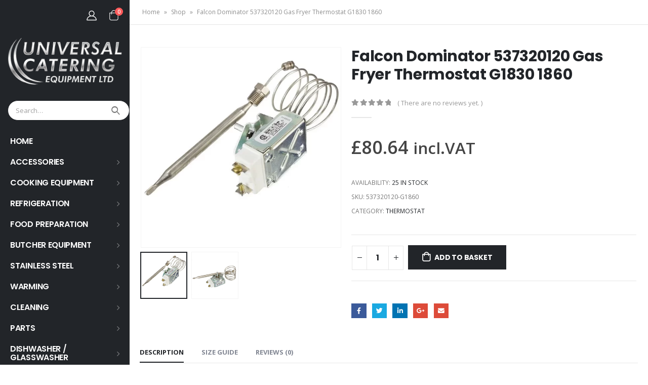

--- FILE ---
content_type: text/html; charset=UTF-8
request_url: https://universalcatering.co.uk/product/falcon-dominator-537320120-gas-fryer-thermostat-g1830-1860/
body_size: 32998
content:
<!DOCTYPE html>
<html lang="en-GB">
<head>
	<meta http-equiv="X-UA-Compatible" content="IE=edge" />
	<meta http-equiv="Content-Type" content="text/html; charset=UTF-8" />
	<meta name="viewport" content="width=device-width, initial-scale=1, minimum-scale=1" />

	<link rel="profile" href="https://gmpg.org/xfn/11" />
	<link rel="pingback" href="https://universalcatering.co.uk/xmlrpc.php" />
		<link rel="shortcut icon" href="//universalcatering.co.uk/wp-content/themes/porto/images/logo/favicon.png" type="image/x-icon" />
		<link rel="apple-touch-icon" href="//universalcatering.co.uk/wp-content/themes/porto/images/logo/apple-touch-icon.png" />
		<link rel="apple-touch-icon" sizes="120x120" href="//universalcatering.co.uk/wp-content/themes/porto/images/logo/apple-touch-icon_120x120.png" />
		<link rel="apple-touch-icon" sizes="76x76" href="//universalcatering.co.uk/wp-content/themes/porto/images/logo/apple-touch-icon_76x76.png" />
		<link rel="apple-touch-icon" sizes="152x152" href="//universalcatering.co.uk/wp-content/themes/porto/images/logo/apple-touch-icon_152x152.png" />
	<meta name='robots' content='index, follow, max-image-preview:large, max-snippet:-1, max-video-preview:-1' />
<script>window._wca = window._wca || [];</script>

	<!-- This site is optimized with the Yoast SEO plugin v22.3 - https://yoast.com/wordpress/plugins/seo/ -->
	<title>Falcon Dominator 537320120 Gas Fryer Thermostat G1830 1860 - Universal Catering</title>
	<link rel="canonical" href="https://universalcatering.co.uk/product/falcon-dominator-537320120-gas-fryer-thermostat-g1830-1860/" />
	<meta property="og:locale" content="en_GB" />
	<meta property="og:type" content="article" />
	<meta property="og:title" content="Falcon Dominator 537320120 Gas Fryer Thermostat G1830 1860 - Universal Catering" />
	<meta property="og:description" content="Falcon Dominator 537320120 Gas Fryer Thermostat G1830 1860, 36″ capillary, 1/4″ gland, 0.67A, 5V DC. Falcon Dominator 537320120 Gas Fryer Thermostat G1830 1860, 36″ capillary, 1/4″ gland. Replacement for RX-2-24, RX-1-36 RX-22-36, used on gas fryers with milivolt control 0.67A, 5V DC." />
	<meta property="og:url" content="https://universalcatering.co.uk/product/falcon-dominator-537320120-gas-fryer-thermostat-g1830-1860/" />
	<meta property="og:site_name" content="Universal Catering" />
	<meta property="article:modified_time" content="2024-07-11T14:05:29+00:00" />
	<meta property="og:image" content="https://universalcatering.co.uk/wp-content/uploads/2024/04/Robertshaw-RX-1-36-thermostat-a.webp" />
	<meta property="og:image:width" content="692" />
	<meta property="og:image:height" content="691" />
	<meta property="og:image:type" content="image/webp" />
	<meta name="twitter:card" content="summary_large_image" />
	<meta name="twitter:label1" content="Estimated reading time" />
	<meta name="twitter:data1" content="1 minute" />
	<script type="application/ld+json" class="yoast-schema-graph">{"@context":"https://schema.org","@graph":[{"@type":"WebPage","@id":"https://universalcatering.co.uk/product/falcon-dominator-537320120-gas-fryer-thermostat-g1830-1860/","url":"https://universalcatering.co.uk/product/falcon-dominator-537320120-gas-fryer-thermostat-g1830-1860/","name":"Falcon Dominator 537320120 Gas Fryer Thermostat G1830 1860 - Universal Catering","isPartOf":{"@id":"https://universalcatering.co.uk/#website"},"primaryImageOfPage":{"@id":"https://universalcatering.co.uk/product/falcon-dominator-537320120-gas-fryer-thermostat-g1830-1860/#primaryimage"},"image":{"@id":"https://universalcatering.co.uk/product/falcon-dominator-537320120-gas-fryer-thermostat-g1830-1860/#primaryimage"},"thumbnailUrl":"https://universalcatering.co.uk/wp-content/uploads/2024/04/Robertshaw-RX-1-36-thermostat-a.webp","datePublished":"2024-04-09T01:16:08+00:00","dateModified":"2024-07-11T14:05:29+00:00","breadcrumb":{"@id":"https://universalcatering.co.uk/product/falcon-dominator-537320120-gas-fryer-thermostat-g1830-1860/#breadcrumb"},"inLanguage":"en-GB","potentialAction":[{"@type":"ReadAction","target":["https://universalcatering.co.uk/product/falcon-dominator-537320120-gas-fryer-thermostat-g1830-1860/"]}]},{"@type":"ImageObject","inLanguage":"en-GB","@id":"https://universalcatering.co.uk/product/falcon-dominator-537320120-gas-fryer-thermostat-g1830-1860/#primaryimage","url":"https://universalcatering.co.uk/wp-content/uploads/2024/04/Robertshaw-RX-1-36-thermostat-a.webp","contentUrl":"https://universalcatering.co.uk/wp-content/uploads/2024/04/Robertshaw-RX-1-36-thermostat-a.webp","width":692,"height":691},{"@type":"BreadcrumbList","@id":"https://universalcatering.co.uk/product/falcon-dominator-537320120-gas-fryer-thermostat-g1830-1860/#breadcrumb","itemListElement":[{"@type":"ListItem","position":1,"name":"Home","item":"https://universalcatering.co.uk/"},{"@type":"ListItem","position":2,"name":"Shop","item":"https://universalcatering.co.uk/shop/"},{"@type":"ListItem","position":3,"name":"Falcon Dominator 537320120 Gas Fryer Thermostat G1830 1860"}]},{"@type":"WebSite","@id":"https://universalcatering.co.uk/#website","url":"https://universalcatering.co.uk/","name":"Universal Catering","description":"New and Used Catering Equipment","potentialAction":[{"@type":"SearchAction","target":{"@type":"EntryPoint","urlTemplate":"https://universalcatering.co.uk/?s={search_term_string}"},"query-input":"required name=search_term_string"}],"inLanguage":"en-GB"}]}</script>
	<!-- / Yoast SEO plugin. -->


<link rel='dns-prefetch' href='//stats.wp.com' />
<link rel="alternate" type="application/rss+xml" title="Universal Catering &raquo; Feed" href="https://universalcatering.co.uk/feed/" />
<link rel="alternate" type="application/rss+xml" title="Universal Catering &raquo; Comments Feed" href="https://universalcatering.co.uk/comments/feed/" />
<link rel="alternate" type="application/rss+xml" title="Universal Catering &raquo; Falcon Dominator 537320120 Gas Fryer Thermostat G1830 1860 Comments Feed" href="https://universalcatering.co.uk/product/falcon-dominator-537320120-gas-fryer-thermostat-g1830-1860/feed/" />
<script>
window._wpemojiSettings = {"baseUrl":"https:\/\/s.w.org\/images\/core\/emoji\/14.0.0\/72x72\/","ext":".png","svgUrl":"https:\/\/s.w.org\/images\/core\/emoji\/14.0.0\/svg\/","svgExt":".svg","source":{"concatemoji":"https:\/\/universalcatering.co.uk\/wp-includes\/js\/wp-emoji-release.min.js?ver=6.4.7"}};
/*! This file is auto-generated */
!function(i,n){var o,s,e;function c(e){try{var t={supportTests:e,timestamp:(new Date).valueOf()};sessionStorage.setItem(o,JSON.stringify(t))}catch(e){}}function p(e,t,n){e.clearRect(0,0,e.canvas.width,e.canvas.height),e.fillText(t,0,0);var t=new Uint32Array(e.getImageData(0,0,e.canvas.width,e.canvas.height).data),r=(e.clearRect(0,0,e.canvas.width,e.canvas.height),e.fillText(n,0,0),new Uint32Array(e.getImageData(0,0,e.canvas.width,e.canvas.height).data));return t.every(function(e,t){return e===r[t]})}function u(e,t,n){switch(t){case"flag":return n(e,"\ud83c\udff3\ufe0f\u200d\u26a7\ufe0f","\ud83c\udff3\ufe0f\u200b\u26a7\ufe0f")?!1:!n(e,"\ud83c\uddfa\ud83c\uddf3","\ud83c\uddfa\u200b\ud83c\uddf3")&&!n(e,"\ud83c\udff4\udb40\udc67\udb40\udc62\udb40\udc65\udb40\udc6e\udb40\udc67\udb40\udc7f","\ud83c\udff4\u200b\udb40\udc67\u200b\udb40\udc62\u200b\udb40\udc65\u200b\udb40\udc6e\u200b\udb40\udc67\u200b\udb40\udc7f");case"emoji":return!n(e,"\ud83e\udef1\ud83c\udffb\u200d\ud83e\udef2\ud83c\udfff","\ud83e\udef1\ud83c\udffb\u200b\ud83e\udef2\ud83c\udfff")}return!1}function f(e,t,n){var r="undefined"!=typeof WorkerGlobalScope&&self instanceof WorkerGlobalScope?new OffscreenCanvas(300,150):i.createElement("canvas"),a=r.getContext("2d",{willReadFrequently:!0}),o=(a.textBaseline="top",a.font="600 32px Arial",{});return e.forEach(function(e){o[e]=t(a,e,n)}),o}function t(e){var t=i.createElement("script");t.src=e,t.defer=!0,i.head.appendChild(t)}"undefined"!=typeof Promise&&(o="wpEmojiSettingsSupports",s=["flag","emoji"],n.supports={everything:!0,everythingExceptFlag:!0},e=new Promise(function(e){i.addEventListener("DOMContentLoaded",e,{once:!0})}),new Promise(function(t){var n=function(){try{var e=JSON.parse(sessionStorage.getItem(o));if("object"==typeof e&&"number"==typeof e.timestamp&&(new Date).valueOf()<e.timestamp+604800&&"object"==typeof e.supportTests)return e.supportTests}catch(e){}return null}();if(!n){if("undefined"!=typeof Worker&&"undefined"!=typeof OffscreenCanvas&&"undefined"!=typeof URL&&URL.createObjectURL&&"undefined"!=typeof Blob)try{var e="postMessage("+f.toString()+"("+[JSON.stringify(s),u.toString(),p.toString()].join(",")+"));",r=new Blob([e],{type:"text/javascript"}),a=new Worker(URL.createObjectURL(r),{name:"wpTestEmojiSupports"});return void(a.onmessage=function(e){c(n=e.data),a.terminate(),t(n)})}catch(e){}c(n=f(s,u,p))}t(n)}).then(function(e){for(var t in e)n.supports[t]=e[t],n.supports.everything=n.supports.everything&&n.supports[t],"flag"!==t&&(n.supports.everythingExceptFlag=n.supports.everythingExceptFlag&&n.supports[t]);n.supports.everythingExceptFlag=n.supports.everythingExceptFlag&&!n.supports.flag,n.DOMReady=!1,n.readyCallback=function(){n.DOMReady=!0}}).then(function(){return e}).then(function(){var e;n.supports.everything||(n.readyCallback(),(e=n.source||{}).concatemoji?t(e.concatemoji):e.wpemoji&&e.twemoji&&(t(e.twemoji),t(e.wpemoji)))}))}((window,document),window._wpemojiSettings);
</script>
<style id='wp-emoji-styles-inline-css'>

	img.wp-smiley, img.emoji {
		display: inline !important;
		border: none !important;
		box-shadow: none !important;
		height: 1em !important;
		width: 1em !important;
		margin: 0 0.07em !important;
		vertical-align: -0.1em !important;
		background: none !important;
		padding: 0 !important;
	}
</style>
<link rel='stylesheet' id='wp-block-library-css' href='https://universalcatering.co.uk/wp-includes/css/dist/block-library/style.min.css?ver=6.4.7' media='all' />
<style id='wp-block-library-inline-css'>
.has-text-align-justify{text-align:justify;}
</style>
<style id='wp-block-library-theme-inline-css'>
.wp-block-audio figcaption{color:#555;font-size:13px;text-align:center}.is-dark-theme .wp-block-audio figcaption{color:hsla(0,0%,100%,.65)}.wp-block-audio{margin:0 0 1em}.wp-block-code{border:1px solid #ccc;border-radius:4px;font-family:Menlo,Consolas,monaco,monospace;padding:.8em 1em}.wp-block-embed figcaption{color:#555;font-size:13px;text-align:center}.is-dark-theme .wp-block-embed figcaption{color:hsla(0,0%,100%,.65)}.wp-block-embed{margin:0 0 1em}.blocks-gallery-caption{color:#555;font-size:13px;text-align:center}.is-dark-theme .blocks-gallery-caption{color:hsla(0,0%,100%,.65)}.wp-block-image figcaption{color:#555;font-size:13px;text-align:center}.is-dark-theme .wp-block-image figcaption{color:hsla(0,0%,100%,.65)}.wp-block-image{margin:0 0 1em}.wp-block-pullquote{border-bottom:4px solid;border-top:4px solid;color:currentColor;margin-bottom:1.75em}.wp-block-pullquote cite,.wp-block-pullquote footer,.wp-block-pullquote__citation{color:currentColor;font-size:.8125em;font-style:normal;text-transform:uppercase}.wp-block-quote{border-left:.25em solid;margin:0 0 1.75em;padding-left:1em}.wp-block-quote cite,.wp-block-quote footer{color:currentColor;font-size:.8125em;font-style:normal;position:relative}.wp-block-quote.has-text-align-right{border-left:none;border-right:.25em solid;padding-left:0;padding-right:1em}.wp-block-quote.has-text-align-center{border:none;padding-left:0}.wp-block-quote.is-large,.wp-block-quote.is-style-large,.wp-block-quote.is-style-plain{border:none}.wp-block-search .wp-block-search__label{font-weight:700}.wp-block-search__button{border:1px solid #ccc;padding:.375em .625em}:where(.wp-block-group.has-background){padding:1.25em 2.375em}.wp-block-separator.has-css-opacity{opacity:.4}.wp-block-separator{border:none;border-bottom:2px solid;margin-left:auto;margin-right:auto}.wp-block-separator.has-alpha-channel-opacity{opacity:1}.wp-block-separator:not(.is-style-wide):not(.is-style-dots){width:100px}.wp-block-separator.has-background:not(.is-style-dots){border-bottom:none;height:1px}.wp-block-separator.has-background:not(.is-style-wide):not(.is-style-dots){height:2px}.wp-block-table{margin:0 0 1em}.wp-block-table td,.wp-block-table th{word-break:normal}.wp-block-table figcaption{color:#555;font-size:13px;text-align:center}.is-dark-theme .wp-block-table figcaption{color:hsla(0,0%,100%,.65)}.wp-block-video figcaption{color:#555;font-size:13px;text-align:center}.is-dark-theme .wp-block-video figcaption{color:hsla(0,0%,100%,.65)}.wp-block-video{margin:0 0 1em}.wp-block-template-part.has-background{margin-bottom:0;margin-top:0;padding:1.25em 2.375em}
</style>
<link rel='stylesheet' id='mediaelement-css' href='https://universalcatering.co.uk/wp-includes/js/mediaelement/mediaelementplayer-legacy.min.css?ver=4.2.17' media='all' />
<link rel='stylesheet' id='wp-mediaelement-css' href='https://universalcatering.co.uk/wp-includes/js/mediaelement/wp-mediaelement.min.css?ver=6.4.7' media='all' />
<style id='jetpack-sharing-buttons-style-inline-css'>
.jetpack-sharing-buttons__services-list{display:flex;flex-direction:row;flex-wrap:wrap;gap:0;list-style-type:none;margin:5px;padding:0}.jetpack-sharing-buttons__services-list.has-small-icon-size{font-size:12px}.jetpack-sharing-buttons__services-list.has-normal-icon-size{font-size:16px}.jetpack-sharing-buttons__services-list.has-large-icon-size{font-size:24px}.jetpack-sharing-buttons__services-list.has-huge-icon-size{font-size:36px}@media print{.jetpack-sharing-buttons__services-list{display:none!important}}.editor-styles-wrapper .wp-block-jetpack-sharing-buttons{gap:0;padding-inline-start:0}ul.jetpack-sharing-buttons__services-list.has-background{padding:1.25em 2.375em}
</style>
<style id='classic-theme-styles-inline-css'>
/*! This file is auto-generated */
.wp-block-button__link{color:#fff;background-color:#32373c;border-radius:9999px;box-shadow:none;text-decoration:none;padding:calc(.667em + 2px) calc(1.333em + 2px);font-size:1.125em}.wp-block-file__button{background:#32373c;color:#fff;text-decoration:none}
</style>
<style id='global-styles-inline-css'>
body{--wp--preset--color--black: #000000;--wp--preset--color--cyan-bluish-gray: #abb8c3;--wp--preset--color--white: #ffffff;--wp--preset--color--pale-pink: #f78da7;--wp--preset--color--vivid-red: #cf2e2e;--wp--preset--color--luminous-vivid-orange: #ff6900;--wp--preset--color--luminous-vivid-amber: #fcb900;--wp--preset--color--light-green-cyan: #7bdcb5;--wp--preset--color--vivid-green-cyan: #00d084;--wp--preset--color--pale-cyan-blue: #8ed1fc;--wp--preset--color--vivid-cyan-blue: #0693e3;--wp--preset--color--vivid-purple: #9b51e0;--wp--preset--color--primary: #222529;--wp--preset--color--secondary: #ee8379;--wp--preset--color--tertiary: #2baab1;--wp--preset--color--quaternary: #383f48;--wp--preset--color--dark: #222529;--wp--preset--color--light: #ffffff;--wp--preset--gradient--vivid-cyan-blue-to-vivid-purple: linear-gradient(135deg,rgba(6,147,227,1) 0%,rgb(155,81,224) 100%);--wp--preset--gradient--light-green-cyan-to-vivid-green-cyan: linear-gradient(135deg,rgb(122,220,180) 0%,rgb(0,208,130) 100%);--wp--preset--gradient--luminous-vivid-amber-to-luminous-vivid-orange: linear-gradient(135deg,rgba(252,185,0,1) 0%,rgba(255,105,0,1) 100%);--wp--preset--gradient--luminous-vivid-orange-to-vivid-red: linear-gradient(135deg,rgba(255,105,0,1) 0%,rgb(207,46,46) 100%);--wp--preset--gradient--very-light-gray-to-cyan-bluish-gray: linear-gradient(135deg,rgb(238,238,238) 0%,rgb(169,184,195) 100%);--wp--preset--gradient--cool-to-warm-spectrum: linear-gradient(135deg,rgb(74,234,220) 0%,rgb(151,120,209) 20%,rgb(207,42,186) 40%,rgb(238,44,130) 60%,rgb(251,105,98) 80%,rgb(254,248,76) 100%);--wp--preset--gradient--blush-light-purple: linear-gradient(135deg,rgb(255,206,236) 0%,rgb(152,150,240) 100%);--wp--preset--gradient--blush-bordeaux: linear-gradient(135deg,rgb(254,205,165) 0%,rgb(254,45,45) 50%,rgb(107,0,62) 100%);--wp--preset--gradient--luminous-dusk: linear-gradient(135deg,rgb(255,203,112) 0%,rgb(199,81,192) 50%,rgb(65,88,208) 100%);--wp--preset--gradient--pale-ocean: linear-gradient(135deg,rgb(255,245,203) 0%,rgb(182,227,212) 50%,rgb(51,167,181) 100%);--wp--preset--gradient--electric-grass: linear-gradient(135deg,rgb(202,248,128) 0%,rgb(113,206,126) 100%);--wp--preset--gradient--midnight: linear-gradient(135deg,rgb(2,3,129) 0%,rgb(40,116,252) 100%);--wp--preset--font-size--small: 13px;--wp--preset--font-size--medium: 20px;--wp--preset--font-size--large: 36px;--wp--preset--font-size--x-large: 42px;--wp--preset--spacing--20: 0.44rem;--wp--preset--spacing--30: 0.67rem;--wp--preset--spacing--40: 1rem;--wp--preset--spacing--50: 1.5rem;--wp--preset--spacing--60: 2.25rem;--wp--preset--spacing--70: 3.38rem;--wp--preset--spacing--80: 5.06rem;--wp--preset--shadow--natural: 6px 6px 9px rgba(0, 0, 0, 0.2);--wp--preset--shadow--deep: 12px 12px 50px rgba(0, 0, 0, 0.4);--wp--preset--shadow--sharp: 6px 6px 0px rgba(0, 0, 0, 0.2);--wp--preset--shadow--outlined: 6px 6px 0px -3px rgba(255, 255, 255, 1), 6px 6px rgba(0, 0, 0, 1);--wp--preset--shadow--crisp: 6px 6px 0px rgba(0, 0, 0, 1);}:where(.is-layout-flex){gap: 0.5em;}:where(.is-layout-grid){gap: 0.5em;}body .is-layout-flow > .alignleft{float: left;margin-inline-start: 0;margin-inline-end: 2em;}body .is-layout-flow > .alignright{float: right;margin-inline-start: 2em;margin-inline-end: 0;}body .is-layout-flow > .aligncenter{margin-left: auto !important;margin-right: auto !important;}body .is-layout-constrained > .alignleft{float: left;margin-inline-start: 0;margin-inline-end: 2em;}body .is-layout-constrained > .alignright{float: right;margin-inline-start: 2em;margin-inline-end: 0;}body .is-layout-constrained > .aligncenter{margin-left: auto !important;margin-right: auto !important;}body .is-layout-constrained > :where(:not(.alignleft):not(.alignright):not(.alignfull)){max-width: var(--wp--style--global--content-size);margin-left: auto !important;margin-right: auto !important;}body .is-layout-constrained > .alignwide{max-width: var(--wp--style--global--wide-size);}body .is-layout-flex{display: flex;}body .is-layout-flex{flex-wrap: wrap;align-items: center;}body .is-layout-flex > *{margin: 0;}body .is-layout-grid{display: grid;}body .is-layout-grid > *{margin: 0;}:where(.wp-block-columns.is-layout-flex){gap: 2em;}:where(.wp-block-columns.is-layout-grid){gap: 2em;}:where(.wp-block-post-template.is-layout-flex){gap: 1.25em;}:where(.wp-block-post-template.is-layout-grid){gap: 1.25em;}.has-black-color{color: var(--wp--preset--color--black) !important;}.has-cyan-bluish-gray-color{color: var(--wp--preset--color--cyan-bluish-gray) !important;}.has-white-color{color: var(--wp--preset--color--white) !important;}.has-pale-pink-color{color: var(--wp--preset--color--pale-pink) !important;}.has-vivid-red-color{color: var(--wp--preset--color--vivid-red) !important;}.has-luminous-vivid-orange-color{color: var(--wp--preset--color--luminous-vivid-orange) !important;}.has-luminous-vivid-amber-color{color: var(--wp--preset--color--luminous-vivid-amber) !important;}.has-light-green-cyan-color{color: var(--wp--preset--color--light-green-cyan) !important;}.has-vivid-green-cyan-color{color: var(--wp--preset--color--vivid-green-cyan) !important;}.has-pale-cyan-blue-color{color: var(--wp--preset--color--pale-cyan-blue) !important;}.has-vivid-cyan-blue-color{color: var(--wp--preset--color--vivid-cyan-blue) !important;}.has-vivid-purple-color{color: var(--wp--preset--color--vivid-purple) !important;}.has-black-background-color{background-color: var(--wp--preset--color--black) !important;}.has-cyan-bluish-gray-background-color{background-color: var(--wp--preset--color--cyan-bluish-gray) !important;}.has-white-background-color{background-color: var(--wp--preset--color--white) !important;}.has-pale-pink-background-color{background-color: var(--wp--preset--color--pale-pink) !important;}.has-vivid-red-background-color{background-color: var(--wp--preset--color--vivid-red) !important;}.has-luminous-vivid-orange-background-color{background-color: var(--wp--preset--color--luminous-vivid-orange) !important;}.has-luminous-vivid-amber-background-color{background-color: var(--wp--preset--color--luminous-vivid-amber) !important;}.has-light-green-cyan-background-color{background-color: var(--wp--preset--color--light-green-cyan) !important;}.has-vivid-green-cyan-background-color{background-color: var(--wp--preset--color--vivid-green-cyan) !important;}.has-pale-cyan-blue-background-color{background-color: var(--wp--preset--color--pale-cyan-blue) !important;}.has-vivid-cyan-blue-background-color{background-color: var(--wp--preset--color--vivid-cyan-blue) !important;}.has-vivid-purple-background-color{background-color: var(--wp--preset--color--vivid-purple) !important;}.has-black-border-color{border-color: var(--wp--preset--color--black) !important;}.has-cyan-bluish-gray-border-color{border-color: var(--wp--preset--color--cyan-bluish-gray) !important;}.has-white-border-color{border-color: var(--wp--preset--color--white) !important;}.has-pale-pink-border-color{border-color: var(--wp--preset--color--pale-pink) !important;}.has-vivid-red-border-color{border-color: var(--wp--preset--color--vivid-red) !important;}.has-luminous-vivid-orange-border-color{border-color: var(--wp--preset--color--luminous-vivid-orange) !important;}.has-luminous-vivid-amber-border-color{border-color: var(--wp--preset--color--luminous-vivid-amber) !important;}.has-light-green-cyan-border-color{border-color: var(--wp--preset--color--light-green-cyan) !important;}.has-vivid-green-cyan-border-color{border-color: var(--wp--preset--color--vivid-green-cyan) !important;}.has-pale-cyan-blue-border-color{border-color: var(--wp--preset--color--pale-cyan-blue) !important;}.has-vivid-cyan-blue-border-color{border-color: var(--wp--preset--color--vivid-cyan-blue) !important;}.has-vivid-purple-border-color{border-color: var(--wp--preset--color--vivid-purple) !important;}.has-vivid-cyan-blue-to-vivid-purple-gradient-background{background: var(--wp--preset--gradient--vivid-cyan-blue-to-vivid-purple) !important;}.has-light-green-cyan-to-vivid-green-cyan-gradient-background{background: var(--wp--preset--gradient--light-green-cyan-to-vivid-green-cyan) !important;}.has-luminous-vivid-amber-to-luminous-vivid-orange-gradient-background{background: var(--wp--preset--gradient--luminous-vivid-amber-to-luminous-vivid-orange) !important;}.has-luminous-vivid-orange-to-vivid-red-gradient-background{background: var(--wp--preset--gradient--luminous-vivid-orange-to-vivid-red) !important;}.has-very-light-gray-to-cyan-bluish-gray-gradient-background{background: var(--wp--preset--gradient--very-light-gray-to-cyan-bluish-gray) !important;}.has-cool-to-warm-spectrum-gradient-background{background: var(--wp--preset--gradient--cool-to-warm-spectrum) !important;}.has-blush-light-purple-gradient-background{background: var(--wp--preset--gradient--blush-light-purple) !important;}.has-blush-bordeaux-gradient-background{background: var(--wp--preset--gradient--blush-bordeaux) !important;}.has-luminous-dusk-gradient-background{background: var(--wp--preset--gradient--luminous-dusk) !important;}.has-pale-ocean-gradient-background{background: var(--wp--preset--gradient--pale-ocean) !important;}.has-electric-grass-gradient-background{background: var(--wp--preset--gradient--electric-grass) !important;}.has-midnight-gradient-background{background: var(--wp--preset--gradient--midnight) !important;}.has-small-font-size{font-size: var(--wp--preset--font-size--small) !important;}.has-medium-font-size{font-size: var(--wp--preset--font-size--medium) !important;}.has-large-font-size{font-size: var(--wp--preset--font-size--large) !important;}.has-x-large-font-size{font-size: var(--wp--preset--font-size--x-large) !important;}
.wp-block-navigation a:where(:not(.wp-element-button)){color: inherit;}
:where(.wp-block-post-template.is-layout-flex){gap: 1.25em;}:where(.wp-block-post-template.is-layout-grid){gap: 1.25em;}
:where(.wp-block-columns.is-layout-flex){gap: 2em;}:where(.wp-block-columns.is-layout-grid){gap: 2em;}
.wp-block-pullquote{font-size: 1.5em;line-height: 1.6;}
</style>
<link rel='stylesheet' id='contact-form-7-css' href='https://universalcatering.co.uk/wp-content/plugins/contact-form-7/includes/css/styles.css?ver=5.9.2' media='all' />
<style id='woocommerce-inline-inline-css'>
.woocommerce form .form-row .required { visibility: visible; }
</style>
<link rel='stylesheet' id='porto-css-vars-css' href='https://universalcatering.co.uk/wp-content/uploads/porto_styles/theme_css_vars.css?ver=6.3.3' media='all' />
<link rel='stylesheet' id='js_composer_front-css' href='https://universalcatering.co.uk/wp-content/uploads/porto_styles/js_composer.css?ver=6.3.3' media='all' />
<link rel='stylesheet' id='elementor-icons-css' href='https://universalcatering.co.uk/wp-content/plugins/elementor/assets/lib/eicons/css/elementor-icons.min.css?ver=5.29.0' media='all' />
<link rel='stylesheet' id='elementor-frontend-css' href='https://universalcatering.co.uk/wp-content/uploads/elementor/css/custom-frontend.min.css?ver=1711488566' media='all' />
<link rel='stylesheet' id='elementor-post-446-css' href='https://universalcatering.co.uk/wp-content/uploads/elementor/css/post-446.css?ver=1711488567' media='all' />
<link rel='stylesheet' id='bootstrap-css' href='https://universalcatering.co.uk/wp-content/uploads/porto_styles/bootstrap.css?ver=6.3.3' media='all' />
<link rel='stylesheet' id='porto-plugins-css' href='https://universalcatering.co.uk/wp-content/themes/porto/css/plugins.css?ver=6.3.3' media='all' />
<link rel='stylesheet' id='porto-theme-css' href='https://universalcatering.co.uk/wp-content/themes/porto/css/theme.css?ver=6.3.3' media='all' />
<link rel='stylesheet' id='porto-shortcodes-css' href='https://universalcatering.co.uk/wp-content/uploads/porto_styles/shortcodes.css?ver=6.3.3' media='all' />
<link rel='stylesheet' id='porto-theme-shop-css' href='https://universalcatering.co.uk/wp-content/themes/porto/css/theme_shop.css?ver=6.3.3' media='all' />
<link rel='stylesheet' id='porto-theme-vc-css' href='https://universalcatering.co.uk/wp-content/themes/porto/css/theme_vc.css?ver=6.3.3' media='all' />
<link rel='stylesheet' id='porto-theme-wpb-css' href='https://universalcatering.co.uk/wp-content/themes/porto/css/theme_wpb.css?ver=6.3.3' media='all' />
<link rel='stylesheet' id='porto-theme-elementor-css' href='https://universalcatering.co.uk/wp-content/themes/porto/css/theme_elementor.css?ver=6.3.3' media='all' />
<link rel='stylesheet' id='porto-dynamic-style-css' href='https://universalcatering.co.uk/wp-content/uploads/porto_styles/dynamic_style.css?ver=6.3.3' media='all' />
<link rel='stylesheet' id='porto-type-builder-css' href='https://universalcatering.co.uk/wp-content/plugins/porto-functionality/builders/assets/type-builder.css?ver=2.3.2' media='all' />
<link rel='stylesheet' id='porto-style-css' href='https://universalcatering.co.uk/wp-content/themes/porto/style.css?ver=6.3.3' media='all' />
<style id='porto-style-inline-css'>
.side-header-narrow-bar-logo{max-width:230px}@media (min-width:992px){}.page-top ul.breadcrumb > li.home{display:inline-block}.page-top ul.breadcrumb > li.home a{position:relative;width:14px;text-indent:-9999px}.page-top ul.breadcrumb > li.home a:after{content:"\e883";font-family:'porto';float:left;text-indent:0}@media (min-width:1500px){.left-sidebar.col-lg-3,.right-sidebar.col-lg-3{width:20%}.main-content.col-lg-9{width:80%}.main-content.col-lg-6{width:60%}}.product-images .img-thumbnail .inner,.product-images .img-thumbnail .inner img{-webkit-transform:none;transform:none}.sticky-product{position:fixed;top:0;left:0;width:100%;z-index:100;background-color:#fff;box-shadow:0 3px 5px rgba(0,0,0,0.08);padding:15px 0}.sticky-product.pos-bottom{top:auto;bottom:0;box-shadow:0 -3px 5px rgba(0,0,0,0.08)}.sticky-product .container{display:-ms-flexbox;display:flex;-ms-flex-align:center;align-items:center;-ms-flex-wrap:wrap;flex-wrap:wrap}.sticky-product .sticky-image{max-width:60px;margin-right:15px}.sticky-product .add-to-cart{-ms-flex:1;flex:1;text-align:right;margin-top:5px}.sticky-product .product-name{font-size:16px;font-weight:600;line-height:inherit;margin-bottom:0}.sticky-product .sticky-detail{line-height:1.5;display:-ms-flexbox;display:flex}.sticky-product .star-rating{margin:5px 15px;font-size:1em}.sticky-product .availability{padding-top:2px}.sticky-product .sticky-detail .price{font-family:Poppins,Poppins,sans-serif;font-weight:400;margin-bottom:0;font-size:1.3em;line-height:1.5}@media (max-width:992px){.sticky-product .container{padding-left:var(--porto-grid-gutter-width);padding-right:var(--porto-grid-gutter-width)}}@media (max-width:767px){.sticky-product{display:none}}#login-form-popup{max-width:480px}Notice:Undefined index:font_size in G:workwordpressportowp-contentpluginsporto-functionalitybuilderselementsproductwpbstyle-excerpt.php on line 6.custom-font4{font-family:'Segoe Script','Savoye LET'}.woocommerce.archive .column1 .main-content{padding-top:0}.page-wrapper{min-height:100vh}@media (min-width:1440px){.container-fluid,body.wide .container:not(.inner-container){padding-left:40px;padding-right:40px}.container-fluid .vc_row,.container-fluid .vc_section{margin-left:-40px;margin-right:-40px}.container-fluid .vc_row:not(.porto-inner-container){padding-left:30px;padding-right:30px}}.view-switcher li.menu-item > a > [class*='flag-']{display:none}#header .porto-view-switcher>li.menu-item>a{font-size:.625rem;font-weight:500}.header-side-nav .sidebar-menu > li.menu-item > .arrow:before{opacity:.4}.porto-products-filter-body .sidebar{padding-top:0}@media (min-width:992px){#header .searchform{border-radius:2em}.header-wrapper #header .searchform button{padding-right:12px}.header-wrapper #header .searchform input{padding-left:15px}#header .header-contact{-ms-flex:0 0 100%;flex:0 0 100%;max-width:100%;display:block;font-size:1.125rem;font-weight:700;order:0}}#header .share-links a{font-size:1rem;margin-left:.5rem;margin-right:.5rem}.header-side-nav .sidebar-menu{margin-bottom:0;margin-right:-20px}@media (max-width:1439px){.header-side-nav .sidebar-menu > li.menu-item > a,.toggle-menu-wrap .sidebar-menu > li.menu-item > a{line-height:17px}}.btn{font-family:Poppins;font-weight:700}.btn-flat{background:none !important;padding:0 !important;border:none !important;box-shadow:none !important}.porto-ibanner-layer .btn-flat.btn-xl{font-size:1.125em}.owl-carousel.nav-style-4 .owl-nav [class*="owl-"]{font-weight:700}.single-product .product-layout-transparent{margin-top:-20px}ul.products li.product-col h3{font-family:'Open Sans'}ul.products li.product-onimage3 .product-content{opacity:1;bottom:0}.pagination.load-more .next{width:auto;display:inline-block;background:#000;color:#fff;font-family:Poppins;font-size:13px;padding:14px 40px}.coupon-sale-text b{display:inline-block;position:relative;color:#fff;margin-right:1em}.coupon-sale-text b:before{content:'';position:absolute;left:-.5em;top:-.1em;right:-.5em;bottom:-.1em;background:#222529;z-index:-1;transform:rotate(-1.5deg) skew(1.5deg)}.single-product .product_title{font-family:Poppins}.porto-related-products{background:none;padding-top:0}#content-bottom + .porto-related-products{background:#f4f4f4;padding-top:40px}.type-product > .porto-related-products{padding-top:40px}.footer-top{padding:0}.footer-top .porto-block{border-width:1px 0;border-style:solid;border-color:#e7e7e7}#footer .widget-title{font-size:15px;font-weight:700}#footer .share-links a{box-shadow:none;font-size:14px;width:36px;height:36px;border-radius:18px}#footer .contact-info i{display:none}#footer .contact-info .contact-details strong,#footer .contact-info .contact-details span{padding:0}#footer .contact-info .contact-details strong{text-transform:uppercase;line-height:1}#footer .footer-main > .container{padding-top:2.25rem;padding-bottom:0}#footer .footer-main > .container:after{content:'';display:block;border-bottom:1px solid #e7e7e7}#footer .widget_wysija_cont .wysija-input{background:#f4f4f4;font-size:.8125rem;border-radius:2rem 0 0 2rem;padding-left:1.25rem}#footer .widget_wysija_cont .wysija-submit{font-size:.8125rem;font-weight:700;text-transform:uppercase;border-radius:0 2rem 2rem 0;padding:0 1.5rem}#footer .footer-bottom{padding-bottom:3rem;font-size:12px}.newsletter-popup-form{max-width:740px;position:relative}
</style>
<link rel='stylesheet' id='styles-child-css' href='https://universalcatering.co.uk/wp-content/themes/porto-child/style.css?ver=6.4.7' media='all' />
<link rel='stylesheet' id='porto-account-login-style-css' href='https://universalcatering.co.uk/wp-content/themes/porto/css/theme/shop/login-style/account-login.css?ver=6.3.3' media='all' />
<link rel='stylesheet' id='porto-sp-skeleton-css' href='https://universalcatering.co.uk/wp-content/themes/porto/css/theme/shop/single-product/skeleton.css?ver=6.3.3' media='all' />
<link rel='stylesheet' id='porto-sp-layout-css' href='https://universalcatering.co.uk/wp-content/themes/porto/css/theme/shop/single-product/builder.css?ver=6.3.3' media='all' />
<link rel='stylesheet' id='google-fonts-1-css' href='https://fonts.googleapis.com/css?family=Roboto%3A100%2C100italic%2C200%2C200italic%2C300%2C300italic%2C400%2C400italic%2C500%2C500italic%2C600%2C600italic%2C700%2C700italic%2C800%2C800italic%2C900%2C900italic%7CRoboto+Slab%3A100%2C100italic%2C200%2C200italic%2C300%2C300italic%2C400%2C400italic%2C500%2C500italic%2C600%2C600italic%2C700%2C700italic%2C800%2C800italic%2C900%2C900italic&#038;display=auto&#038;ver=6.4.7' media='all' />
<link rel="preconnect" href="https://fonts.gstatic.com/" crossorigin><!--n2css--><script src="https://universalcatering.co.uk/wp-includes/js/jquery/jquery.min.js?ver=3.7.1" id="jquery-core-js"></script>
<script src="https://universalcatering.co.uk/wp-includes/js/jquery/jquery-migrate.min.js?ver=3.4.1" id="jquery-migrate-js"></script>
<script src="https://universalcatering.co.uk/wp-content/plugins/woocommerce/assets/js/jquery-blockui/jquery.blockUI.min.js?ver=2.7.0-wc.8.6.3" id="jquery-blockui-js" data-wp-strategy="defer"></script>
<script id="wc-add-to-cart-js-extra">
var wc_add_to_cart_params = {"ajax_url":"\/wp-admin\/admin-ajax.php","wc_ajax_url":"\/?wc-ajax=%%endpoint%%","i18n_view_cart":"View basket","cart_url":"https:\/\/universalcatering.co.uk\/cart\/","is_cart":"","cart_redirect_after_add":"no"};
</script>
<script src="https://universalcatering.co.uk/wp-content/plugins/woocommerce/assets/js/frontend/add-to-cart.min.js?ver=8.6.3" id="wc-add-to-cart-js" data-wp-strategy="defer"></script>
<script id="wc-single-product-js-extra">
var wc_single_product_params = {"i18n_required_rating_text":"Please select a rating","review_rating_required":"yes","flexslider":{"rtl":false,"animation":"slide","smoothHeight":true,"directionNav":false,"controlNav":"thumbnails","slideshow":false,"animationSpeed":500,"animationLoop":false,"allowOneSlide":false},"zoom_enabled":"","zoom_options":[],"photoswipe_enabled":"","photoswipe_options":{"shareEl":false,"closeOnScroll":false,"history":false,"hideAnimationDuration":0,"showAnimationDuration":0},"flexslider_enabled":""};
</script>
<script src="https://universalcatering.co.uk/wp-content/plugins/woocommerce/assets/js/frontend/single-product.min.js?ver=8.6.3" id="wc-single-product-js" defer data-wp-strategy="defer"></script>
<script src="https://universalcatering.co.uk/wp-content/plugins/woocommerce/assets/js/js-cookie/js.cookie.min.js?ver=2.1.4-wc.8.6.3" id="js-cookie-js" defer data-wp-strategy="defer"></script>
<script id="woocommerce-js-extra">
var woocommerce_params = {"ajax_url":"\/wp-admin\/admin-ajax.php","wc_ajax_url":"\/?wc-ajax=%%endpoint%%"};
</script>
<script src="https://universalcatering.co.uk/wp-content/plugins/woocommerce/assets/js/frontend/woocommerce.min.js?ver=8.6.3" id="woocommerce-js" defer data-wp-strategy="defer"></script>
<script src="https://universalcatering.co.uk/wp-content/plugins/js_composer/assets/js/vendors/woocommerce-add-to-cart.js?ver=7.5" id="vc_woocommerce-add-to-cart-js-js"></script>
<script id="WCPAY_ASSETS-js-extra">
var wcpayAssets = {"url":"https:\/\/universalcatering.co.uk\/wp-content\/plugins\/woocommerce-payments\/dist\/"};
</script>
<script src="https://stats.wp.com/s-202605.js" id="woocommerce-analytics-js" defer data-wp-strategy="defer"></script>
<script></script><link rel="https://api.w.org/" href="https://universalcatering.co.uk/wp-json/" /><link rel="alternate" type="application/json" href="https://universalcatering.co.uk/wp-json/wp/v2/product/4131" /><link rel="EditURI" type="application/rsd+xml" title="RSD" href="https://universalcatering.co.uk/xmlrpc.php?rsd" />
<meta name="generator" content="WordPress 6.4.7" />
<meta name="generator" content="WooCommerce 8.6.3" />
<link rel='shortlink' href='https://universalcatering.co.uk/?p=4131' />
<link rel="alternate" type="application/json+oembed" href="https://universalcatering.co.uk/wp-json/oembed/1.0/embed?url=https%3A%2F%2Funiversalcatering.co.uk%2Fproduct%2Ffalcon-dominator-537320120-gas-fryer-thermostat-g1830-1860%2F" />
<link rel="alternate" type="text/xml+oembed" href="https://universalcatering.co.uk/wp-json/oembed/1.0/embed?url=https%3A%2F%2Funiversalcatering.co.uk%2Fproduct%2Ffalcon-dominator-537320120-gas-fryer-thermostat-g1830-1860%2F&#038;format=xml" />
<!-- HubSpot WordPress Plugin v11.0.23: embed JS disabled as a portalId has not yet been configured --><noscript><style>.vce-row-container .vcv-lozad {display: none}</style></noscript><meta name="generator" content="Powered by Visual Composer Website Builder - fast and easy-to-use drag and drop visual editor for WordPress."/>	<style>img#wpstats{display:none}</style>
				<script type="text/javascript">
		WebFontConfig = {
			google: { families: [ 'Open+Sans:400,500,600,700','Poppins:400,500,600,700,800','Playfair+Display:400,700','Oswald:400,600,700' ] }
		};
		(function(d) {
			var wf = d.createElement('script'), s = d.scripts[0];
			wf.src = 'https://universalcatering.co.uk/wp-content/themes/porto/js/libs/webfont.js';
			wf.async = true;
			s.parentNode.insertBefore(wf, s);
		})(document);</script>
			<noscript><style>.woocommerce-product-gallery{ opacity: 1 !important; }</style></noscript>
	<meta name="generator" content="Elementor 3.20.1; features: e_optimized_assets_loading, additional_custom_breakpoints, block_editor_assets_optimize, e_image_loading_optimization; settings: css_print_method-external, google_font-enabled, font_display-auto">
<meta name="generator" content="Powered by WPBakery Page Builder - drag and drop page builder for WordPress."/>
<meta name="generator" content="Powered by Slider Revolution 6.5.15 - responsive, Mobile-Friendly Slider Plugin for WordPress with comfortable drag and drop interface." />
<link rel="icon" href="https://universalcatering.co.uk/wp-content/uploads/2020/07/cropped-logo-small-1-32x32.jpg" sizes="32x32" />
<link rel="icon" href="https://universalcatering.co.uk/wp-content/uploads/2020/07/cropped-logo-small-1-192x192.jpg" sizes="192x192" />
<link rel="apple-touch-icon" href="https://universalcatering.co.uk/wp-content/uploads/2020/07/cropped-logo-small-1-180x180.jpg" />
<meta name="msapplication-TileImage" content="https://universalcatering.co.uk/wp-content/uploads/2020/07/cropped-logo-small-1-270x270.jpg" />
<script>function setREVStartSize(e){
			//window.requestAnimationFrame(function() {
				window.RSIW = window.RSIW===undefined ? window.innerWidth : window.RSIW;
				window.RSIH = window.RSIH===undefined ? window.innerHeight : window.RSIH;
				try {
					var pw = document.getElementById(e.c).parentNode.offsetWidth,
						newh;
					pw = pw===0 || isNaN(pw) ? window.RSIW : pw;
					e.tabw = e.tabw===undefined ? 0 : parseInt(e.tabw);
					e.thumbw = e.thumbw===undefined ? 0 : parseInt(e.thumbw);
					e.tabh = e.tabh===undefined ? 0 : parseInt(e.tabh);
					e.thumbh = e.thumbh===undefined ? 0 : parseInt(e.thumbh);
					e.tabhide = e.tabhide===undefined ? 0 : parseInt(e.tabhide);
					e.thumbhide = e.thumbhide===undefined ? 0 : parseInt(e.thumbhide);
					e.mh = e.mh===undefined || e.mh=="" || e.mh==="auto" ? 0 : parseInt(e.mh,0);
					if(e.layout==="fullscreen" || e.l==="fullscreen")
						newh = Math.max(e.mh,window.RSIH);
					else{
						e.gw = Array.isArray(e.gw) ? e.gw : [e.gw];
						for (var i in e.rl) if (e.gw[i]===undefined || e.gw[i]===0) e.gw[i] = e.gw[i-1];
						e.gh = e.el===undefined || e.el==="" || (Array.isArray(e.el) && e.el.length==0)? e.gh : e.el;
						e.gh = Array.isArray(e.gh) ? e.gh : [e.gh];
						for (var i in e.rl) if (e.gh[i]===undefined || e.gh[i]===0) e.gh[i] = e.gh[i-1];
											
						var nl = new Array(e.rl.length),
							ix = 0,
							sl;
						e.tabw = e.tabhide>=pw ? 0 : e.tabw;
						e.thumbw = e.thumbhide>=pw ? 0 : e.thumbw;
						e.tabh = e.tabhide>=pw ? 0 : e.tabh;
						e.thumbh = e.thumbhide>=pw ? 0 : e.thumbh;
						for (var i in e.rl) nl[i] = e.rl[i]<window.RSIW ? 0 : e.rl[i];
						sl = nl[0];
						for (var i in nl) if (sl>nl[i] && nl[i]>0) { sl = nl[i]; ix=i;}
						var m = pw>(e.gw[ix]+e.tabw+e.thumbw) ? 1 : (pw-(e.tabw+e.thumbw)) / (e.gw[ix]);
						newh =  (e.gh[ix] * m) + (e.tabh + e.thumbh);
					}
					var el = document.getElementById(e.c);
					if (el!==null && el) el.style.height = newh+"px";
					el = document.getElementById(e.c+"_wrapper");
					if (el!==null && el) {
						el.style.height = newh+"px";
						el.style.display = "block";
					}
				} catch(e){
					console.log("Failure at Presize of Slider:" + e)
				}
			//});
		  };</script>
		<style id="wp-custom-css">
			.product-category .sub-title, .product-category .thumb-info-type{
	color:#000 !important;
	padding: 5px !important;
  background: rgba(255, 255, 255,0.75)  !important;
}		</style>
		<noscript><style> .wpb_animate_when_almost_visible { opacity: 1; }</style></noscript></head>
<body data-rsssl=1 class="product-template-default single single-product postid-4131 wp-embed-responsive theme-porto vcwb woocommerce woocommerce-page woocommerce-no-js login-popup wide blog-1 body-side wpb-js-composer js-comp-ver-7.5 vc_responsive elementor-default elementor-kit-446">

	<div class="page-wrapper side-nav"><!-- page wrapper -->
		
								<!-- header wrapper -->
			<div class="header-wrapper header-side-nav side-nav-wrap">
								<header id="header" class="header-side sticky-menu-header" data-plugin-sticky data-plugin-options="{&quot;autoInit&quot;: true, &quot;minWidth&quot;: 992, &quot;containerSelector&quot;: &quot;.page-wrapper&quot;,&quot;autoFit&quot;:true, &quot;paddingOffsetBottom&quot;: 0, &quot;paddingOffsetTop&quot;: 0}">
	<div class="header-main show-minicart">

		<div class="side-top">
			<div class="container">
				
				<div class="header-minicart">
					<a href="https://universalcatering.co.uk/my-account/" title="My Account" class="my-account"><i class="porto-icon-user-2"></i></a>							<div id="mini-cart" class="mini-cart simple">
			<div class="cart-head">
			<span class="cart-icon"><i class="minicart-icon porto-icon-shopping-cart"></i><span class="cart-items">0</span></span><span class="cart-items-text">0 items</span>			</div>
			<div class="cart-popup widget_shopping_cart">
				<div class="widget_shopping_cart_content">
									<div class="cart-loading"></div>
								</div>
			</div>
				</div>
						</div>
			</div>
		</div>

		<div class="container">

			
			<div class="header-left">
						<div class="logo">
		<a href="https://universalcatering.co.uk/" title="Universal Catering - New and Used Catering Equipment"  rel="home">
		<img class="img-responsive standard-logo retina-logo" width="552" height="228" src="//universalcatering.co.uk/wp-content/uploads/2021/06/logo_trans.png" alt="Universal Catering" />	</a>
			</div>
					</div>

			<div class="header-center">
				<div class="searchform-popup"><a class="search-toggle" href="#"><i class="fas fa-search"></i><span class="search-text">Search</span></a>	<form action="https://universalcatering.co.uk/" method="get"
		class="searchform">
		<div class="searchform-fields">
			<span class="text"><input name="s" type="text" value="" placeholder="Search&hellip;" autocomplete="off" /></span>
							<input type="hidden" name="post_type" value="product"/>
							<span class="button-wrap">
							<button class="btn btn-special" title="Search" type="submit"><i class="fas fa-search"></i></button>
						</span>
		</div>
				<div class="live-search-list"></div>
			</form>
	</div>
				<ul id="menu-actual-side-menu" class="sidebar-menu"><li id="nav-menu-item-2444" class="menu-item menu-item-type-post_type menu-item-object-page  narrow "><a href="https://universalcatering.co.uk/home/">HOME</a></li>
<li id="nav-menu-item-2374" class="menu-item menu-item-type-taxonomy menu-item-object-product_cat menu-item-has-children  has-sub narrow "><a href="https://universalcatering.co.uk/product-category/accessories/">ACCESSORIES</a><span class="arrow"></span>
<div class="popup"><div class="inner" style=""><ul class="sub-menu">
	<li id="nav-menu-item-2213" class="menu-item menu-item-type-taxonomy menu-item-object-product_cat " data-cols="1"><a href="https://universalcatering.co.uk/product-category/accessories/chopping-board/">CHOPPING BOARD</a></li>
	<li id="nav-menu-item-6729" class="menu-item menu-item-type-taxonomy menu-item-object-product_cat " data-cols="1"><a href="https://universalcatering.co.uk/product-category/accessories/wireware/">Wireware</a></li>
	<li id="nav-menu-item-7050" class="menu-item menu-item-type-taxonomy menu-item-object-product_cat " data-cols="1"><a href="https://universalcatering.co.uk/product-category/accessories/sauce-dispenser/">Sauce Dispenser</a></li>
	<li id="nav-menu-item-2221" class="menu-item menu-item-type-taxonomy menu-item-object-product_cat menu-item-has-children  sub" data-cols="1"><a href="https://universalcatering.co.uk/product-category/accessories/gastronomes/">GASTRONOMES</a>
	<ul class="sub-menu">
		<li id="nav-menu-item-6877" class="menu-item menu-item-type-taxonomy menu-item-object-product_cat "><a href="https://universalcatering.co.uk/product-category/accessories/gastronomes/plastic-gastronomes/">Plastic Gastronomes</a></li>
		<li id="nav-menu-item-6878" class="menu-item menu-item-type-taxonomy menu-item-object-product_cat "><a href="https://universalcatering.co.uk/product-category/accessories/gastronomes/stainless-steel-gastronomes/">Stainless Steel Gastronomes</a></li>
	</ul>
</li>
	<li id="nav-menu-item-2800" class="menu-item menu-item-type-taxonomy menu-item-object-product_cat menu-item-has-children  sub" data-cols="1"><a href="https://universalcatering.co.uk/product-category/accessories/bake-ware/">BAKE WARE</a>
	<ul class="sub-menu">
		<li id="nav-menu-item-6863" class="menu-item menu-item-type-taxonomy menu-item-object-product_cat "><a href="https://universalcatering.co.uk/product-category/accessories/bake-ware/baking-sheet/">Baking Sheet</a></li>
		<li id="nav-menu-item-6862" class="menu-item menu-item-type-taxonomy menu-item-object-product_cat "><a href="https://universalcatering.co.uk/product-category/accessories/bake-ware/baking-pan/">Baking Pan</a></li>
		<li id="nav-menu-item-6860" class="menu-item menu-item-type-taxonomy menu-item-object-product_cat "><a href="https://universalcatering.co.uk/product-category/accessories/bake-ware/baking-dish/">Baking Dish</a></li>
		<li id="nav-menu-item-6861" class="menu-item menu-item-type-taxonomy menu-item-object-product_cat "><a href="https://universalcatering.co.uk/product-category/accessories/bake-ware/baking-dish-with-handle/">Baking Dish with Handle</a></li>
		<li id="nav-menu-item-6864" class="menu-item menu-item-type-taxonomy menu-item-object-product_cat "><a href="https://universalcatering.co.uk/product-category/accessories/bake-ware/deep-roasting-dish/">Deep Roasting Dish</a></li>
		<li id="nav-menu-item-6730" class="menu-item menu-item-type-taxonomy menu-item-object-product_cat "><a href="https://universalcatering.co.uk/product-category/accessories/cooking-pans/">Electric Cookers</a></li>
	</ul>
</li>
	<li id="nav-menu-item-2223" class="menu-item menu-item-type-taxonomy menu-item-object-product_cat " data-cols="1"><a href="https://universalcatering.co.uk/product-category/accessories/heavy-duty-aluminium-ground-base/">HEAVY DUTY ALUMINIUM (GROUND BASE)</a></li>
	<li id="nav-menu-item-2228" class="menu-item menu-item-type-taxonomy menu-item-object-product_cat " data-cols="1"><a href="https://universalcatering.co.uk/product-category/accessories/pizza-pan-new/">PIZZA PANS</a></li>
	<li id="nav-menu-item-2229" class="menu-item menu-item-type-taxonomy menu-item-object-product_cat " data-cols="1"><a href="https://universalcatering.co.uk/product-category/accessories/pizza-screen/">PIZZA SCREEN</a></li>
	<li id="nav-menu-item-2230" class="menu-item menu-item-type-taxonomy menu-item-object-product_cat " data-cols="1"><a href="https://universalcatering.co.uk/product-category/accessories/pizza-utensils/">PIZZA UTENSILS</a></li>
	<li id="nav-menu-item-6725" class="menu-item menu-item-type-taxonomy menu-item-object-product_cat " data-cols="1"><a href="https://universalcatering.co.uk/product-category/accessories/knives/">Knives</a></li>
	<li id="nav-menu-item-2216" class="menu-item menu-item-type-taxonomy menu-item-object-product_cat " data-cols="1"><a href="https://universalcatering.co.uk/product-category/accessories/cooking-pots-ground-base/">COOKING POTS (GROUND BASE)</a></li>
	<li id="nav-menu-item-2233" class="menu-item menu-item-type-taxonomy menu-item-object-product_cat " data-cols="1"><a href="https://universalcatering.co.uk/product-category/accessories/utensils/">UTENSILS</a></li>
	<li id="nav-menu-item-6900" class="menu-item menu-item-type-taxonomy menu-item-object-product_cat " data-cols="1"><a href="https://universalcatering.co.uk/product-category/accessories/cast-iron/">Cast Iron</a></li>
</ul></div></div>
</li>
<li id="nav-menu-item-2659" class="menu-item menu-item-type-taxonomy menu-item-object-product_cat menu-item-has-children  has-sub narrow "><a href="https://universalcatering.co.uk/product-category/cooking-eqipment/">COOKING EQUIPMENT</a><span class="arrow"></span>
<div class="popup"><div class="inner" style=""><ul class="sub-menu">
	<li id="nav-menu-item-6929" class="menu-item menu-item-type-taxonomy menu-item-object-product_cat " data-cols="1"><a href="https://universalcatering.co.uk/product-category/cooking-eqipment/roti-machine/">Roti Machine</a></li>
	<li id="nav-menu-item-2215" class="menu-item menu-item-type-taxonomy menu-item-object-product_cat " data-cols="1"><a href="https://universalcatering.co.uk/product-category/cooking-eqipment/cookers/">COOKERS</a></li>
	<li id="nav-menu-item-6928" class="menu-item menu-item-type-taxonomy menu-item-object-product_cat " data-cols="1"><a href="https://universalcatering.co.uk/product-category/cooking-eqipment/microwave/">Microwave</a></li>
	<li id="nav-menu-item-2220" class="menu-item menu-item-type-taxonomy menu-item-object-product_cat menu-item-has-children  sub" data-cols="1"><a href="https://universalcatering.co.uk/product-category/cooking-eqipment/fryers/">FRYERS</a>
	<ul class="sub-menu">
		<li id="nav-menu-item-2470" class="menu-item menu-item-type-taxonomy menu-item-object-product_cat "><a href="https://universalcatering.co.uk/product-category/cooking-eqipment/fryers/electric-fryers/">Electric Fryers</a></li>
		<li id="nav-menu-item-2471" class="menu-item menu-item-type-taxonomy menu-item-object-product_cat "><a href="https://universalcatering.co.uk/product-category/cooking-eqipment/fryers/gas-fryers/">Gas\ LPG Fryers</a></li>
	</ul>
</li>
	<li id="nav-menu-item-2222" class="menu-item menu-item-type-taxonomy menu-item-object-product_cat " data-cols="1"><a href="https://universalcatering.co.uk/product-category/cooking-eqipment/grills-griddle/">GRILLS / GRIDDLE</a></li>
	<li id="nav-menu-item-2224" class="menu-item menu-item-type-taxonomy menu-item-object-product_cat " data-cols="1"><a href="https://universalcatering.co.uk/product-category/cooking-eqipment/kebab-machines/">KEBAB MACHINES</a></li>
	<li id="nav-menu-item-2227" class="menu-item menu-item-type-taxonomy menu-item-object-product_cat " data-cols="1"><a href="https://universalcatering.co.uk/product-category/cooking-eqipment/pizza-ovens/">PIZZA OVENS</a></li>
	<li id="nav-menu-item-2225" class="menu-item menu-item-type-taxonomy menu-item-object-product_cat " data-cols="1"><a href="https://universalcatering.co.uk/product-category/cooking-eqipment/ovens/">OVENS</a></li>
	<li id="nav-menu-item-6731" class="menu-item menu-item-type-taxonomy menu-item-object-product_cat " data-cols="1"><a href="https://universalcatering.co.uk/product-category/cooking-eqipment/stoves-cooking-eqipment/">Stock Pot Cookers</a></li>
</ul></div></div>
</li>
<li id="nav-menu-item-2660" class="menu-item menu-item-type-taxonomy menu-item-object-product_cat menu-item-has-children  has-sub narrow "><a href="https://universalcatering.co.uk/product-category/refrigeration-ice-maker-ice-machine-fridge-freezer-chest-upright/">REFRIGERATION</a><span class="arrow"></span>
<div class="popup"><div class="inner" style=""><ul class="sub-menu">
	<li id="nav-menu-item-2219" class="menu-item menu-item-type-taxonomy menu-item-object-product_cat " data-cols="1"><a href="https://universalcatering.co.uk/product-category/refrigeration-ice-maker-ice-machine-fridge-freezer-chest-upright/display-serve-over-chillers/">DISPLAY / SERVE OVER CHILLERS</a></li>
	<li id="nav-menu-item-6732" class="menu-item menu-item-type-taxonomy menu-item-object-product_cat " data-cols="1"><a href="https://universalcatering.co.uk/product-category/refrigeration-ice-maker-ice-machine-fridge-freezer-chest-upright/abs-refrigerator-freezer/">ABS Refrigerator &amp; Freezer</a></li>
	<li id="nav-menu-item-6734" class="menu-item menu-item-type-taxonomy menu-item-object-product_cat " data-cols="1"><a href="https://universalcatering.co.uk/product-category/refrigeration-ice-maker-ice-machine-fridge-freezer-chest-upright/ice-cream-counters/">Ice Cream Counters</a></li>
	<li id="nav-menu-item-2662" class="menu-item menu-item-type-taxonomy menu-item-object-product_cat " data-cols="1"><a href="https://universalcatering.co.uk/product-category/refrigeration-ice-maker-ice-machine-fridge-freezer-chest-upright/freezers/">FREEZER</a></li>
	<li id="nav-menu-item-6736" class="menu-item menu-item-type-taxonomy menu-item-object-product_cat " data-cols="1"><a href="https://universalcatering.co.uk/product-category/refrigeration-ice-maker-ice-machine-fridge-freezer-chest-upright/refrigerated-counters/">Refrigerated Counters</a></li>
	<li id="nav-menu-item-6735" class="menu-item menu-item-type-taxonomy menu-item-object-product_cat " data-cols="1"><a href="https://universalcatering.co.uk/product-category/refrigeration-ice-maker-ice-machine-fridge-freezer-chest-upright/ice-cube-machine/">Ice Cube Machine</a></li>
	<li id="nav-menu-item-2663" class="menu-item menu-item-type-taxonomy menu-item-object-product_cat " data-cols="1"><a href="https://universalcatering.co.uk/product-category/refrigeration-ice-maker-ice-machine-fridge-freezer-chest-upright/bar-fridge/">BAR/ DRINKS FRIDGE</a></li>
</ul></div></div>
</li>
<li id="nav-menu-item-2664" class="menu-item menu-item-type-taxonomy menu-item-object-product_cat menu-item-has-children  has-sub narrow "><a href="https://universalcatering.co.uk/product-category/food-preparation/">FOOD PREPARATION</a><span class="arrow"></span>
<div class="popup"><div class="inner" style=""><ul class="sub-menu">
	<li id="nav-menu-item-2217" class="menu-item menu-item-type-taxonomy menu-item-object-product_cat menu-item-has-children  sub" data-cols="1"><a href="https://universalcatering.co.uk/product-category/food-preparation/dough-mixers/">DOUGH MIXERS</a>
	<ul class="sub-menu">
		<li id="nav-menu-item-6938" class="menu-item menu-item-type-taxonomy menu-item-object-product_cat "><a href="https://universalcatering.co.uk/product-category/food-preparation/dough-mixers/nowah-spiral-mixer/">Nowah Spiral Mixer</a></li>
		<li id="nav-menu-item-6857" class="menu-item menu-item-type-taxonomy menu-item-object-product_cat "><a href="https://universalcatering.co.uk/product-category/food-preparation/dough-mixers/moma-plus-spiral-mixers/">MOMA PLUS Spiral Mixers</a></li>
		<li id="nav-menu-item-6858" class="menu-item menu-item-type-taxonomy menu-item-object-product_cat "><a href="https://universalcatering.co.uk/product-category/food-preparation/dough-mixers/sp-series-spiral-mixers/">SP Series Spiral Mixers</a></li>
		<li id="nav-menu-item-6859" class="menu-item menu-item-type-taxonomy menu-item-object-product_cat "><a href="https://universalcatering.co.uk/product-category/food-preparation/dough-mixers/spx-series-spiral-mixers/">SPX Series Spiral Mixers</a></li>
	</ul>
</li>
	<li id="nav-menu-item-2736" class="menu-item menu-item-type-taxonomy menu-item-object-product_cat " data-cols="1"><a href="https://universalcatering.co.uk/product-category/food-preparation/dough-roller/">DOUGH ROLLER</a></li>
</ul></div></div>
</li>
<li id="nav-menu-item-2211" class="menu-item menu-item-type-taxonomy menu-item-object-product_cat menu-item-has-children  has-sub narrow "><a href="https://universalcatering.co.uk/product-category/butcher-equipment/">BUTCHER EQUIPMENT</a><span class="arrow"></span>
<div class="popup"><div class="inner" style=""><ul class="sub-menu">
	<li id="nav-menu-item-2671" class="menu-item menu-item-type-taxonomy menu-item-object-product_cat " data-cols="1"><a href="https://universalcatering.co.uk/product-category/butcher-equipment/meat-mincers/">MEAT MINCERS</a></li>
	<li id="nav-menu-item-6945" class="menu-item menu-item-type-taxonomy menu-item-object-product_cat " data-cols="1"><a href="https://universalcatering.co.uk/product-category/butcher-equipment/mincer-plate/">MINCER PLATE</a></li>
	<li id="nav-menu-item-2684" class="menu-item menu-item-type-taxonomy menu-item-object-product_cat " data-cols="1"><a href="https://universalcatering.co.uk/product-category/butcher-equipment/bonesaw/">BONESAW</a></li>
	<li id="nav-menu-item-2686" class="menu-item menu-item-type-taxonomy menu-item-object-product_cat " data-cols="1"><a href="https://universalcatering.co.uk/product-category/butcher-equipment/butcher-wooden-block/">BUTCHER WOODEN BLOCK</a></li>
	<li id="nav-menu-item-2689" class="menu-item menu-item-type-taxonomy menu-item-object-product_cat " data-cols="1"><a href="https://universalcatering.co.uk/product-category/butcher-equipment/butcher-poly-table/">BUTCHER POLYTOPS</a></li>
</ul></div></div>
</li>
<li id="nav-menu-item-2232" class="menu-item menu-item-type-taxonomy menu-item-object-product_cat menu-item-has-children  has-sub narrow "><a href="https://universalcatering.co.uk/product-category/tables/">STAINLESS STEEL</a><span class="arrow"></span>
<div class="popup"><div class="inner" style=""><ul class="sub-menu">
	<li id="nav-menu-item-2743" class="menu-item menu-item-type-taxonomy menu-item-object-product_cat " data-cols="1"><a href="https://universalcatering.co.uk/product-category/tables/stainless-steel-tables/">STAINLESS STEEL TABLES</a></li>
	<li id="nav-menu-item-7051" class="menu-item menu-item-type-taxonomy menu-item-object-product_cat " data-cols="1"><a href="https://universalcatering.co.uk/product-category/tables/stainless-steel-stands/">Stainless Steel Stands</a></li>
	<li id="nav-menu-item-2744" class="menu-item menu-item-type-taxonomy menu-item-object-product_cat " data-cols="1"><a href="https://universalcatering.co.uk/product-category/tables/wall-shelf/">WALL SHELF</a></li>
	<li id="nav-menu-item-2745" class="menu-item menu-item-type-taxonomy menu-item-object-product_cat " data-cols="1"><a href="https://universalcatering.co.uk/product-category/tables/commercial-sinks/">COMMERCIAL SINKS</a></li>
</ul></div></div>
</li>
<li id="nav-menu-item-2665" class="menu-item menu-item-type-taxonomy menu-item-object-product_cat menu-item-has-children  has-sub narrow "><a href="https://universalcatering.co.uk/product-category/warming/">WARMING</a><span class="arrow"></span>
<div class="popup"><div class="inner" style=""><ul class="sub-menu">
	<li id="nav-menu-item-2490" class="menu-item menu-item-type-taxonomy menu-item-object-product_cat " data-cols="1"><a href="https://universalcatering.co.uk/product-category/warming/bain-marie/">BAIN MARIE</a></li>
	<li id="nav-menu-item-2666" class="menu-item menu-item-type-taxonomy menu-item-object-product_cat " data-cols="1"><a href="https://universalcatering.co.uk/product-category/warming/carvery-units/">CARVERY UNITS</a></li>
	<li id="nav-menu-item-2667" class="menu-item menu-item-type-taxonomy menu-item-object-product_cat " data-cols="1"><a href="https://universalcatering.co.uk/product-category/warming/counter-top-display-warmer/">COUNTER TOP DISPLAY WARMER</a></li>
</ul></div></div>
</li>
<li id="nav-menu-item-3371" class="menu-item menu-item-type-taxonomy menu-item-object-product_cat menu-item-has-children  has-sub narrow "><a href="https://universalcatering.co.uk/product-category/cleaning/">Cleaning</a><span class="arrow"></span>
<div class="popup"><div class="inner" style=""><ul class="sub-menu">
	<li id="nav-menu-item-6728" class="menu-item menu-item-type-taxonomy menu-item-object-product_cat " data-cols="1"><a href="https://universalcatering.co.uk/product-category/dishwasher-glasswasher/warewasher-accessories/">Warewasher Accessories</a></li>
	<li id="nav-menu-item-3372" class="menu-item menu-item-type-taxonomy menu-item-object-product_cat " data-cols="1"><a href="https://universalcatering.co.uk/product-category/cleaning/anti-bacterial/">Anti Bacterial</a></li>
	<li id="nav-menu-item-3373" class="menu-item menu-item-type-taxonomy menu-item-object-product_cat " data-cols="1"><a href="https://universalcatering.co.uk/product-category/cleaning/degreaser/">Degreaser</a></li>
	<li id="nav-menu-item-3374" class="menu-item menu-item-type-taxonomy menu-item-object-product_cat " data-cols="1"><a href="https://universalcatering.co.uk/product-category/cleaning/hand-wash/">Hand Wash</a></li>
	<li id="nav-menu-item-3375" class="menu-item menu-item-type-taxonomy menu-item-object-product_cat " data-cols="1"><a href="https://universalcatering.co.uk/product-category/cleaning/liquid/">Liquid</a></li>
	<li id="nav-menu-item-3376" class="menu-item menu-item-type-taxonomy menu-item-object-product_cat " data-cols="1"><a href="https://universalcatering.co.uk/product-category/cleaning/bleach/">Bleach</a></li>
	<li id="nav-menu-item-6727" class="menu-item menu-item-type-taxonomy menu-item-object-product_cat " data-cols="1"><a href="https://universalcatering.co.uk/product-category/cleaning/safety/">Safety</a></li>
	<li id="nav-menu-item-6726" class="menu-item menu-item-type-taxonomy menu-item-object-product_cat " data-cols="1"><a href="https://universalcatering.co.uk/product-category/dishwasher-glasswasher/rack-storage/">Rack Storage</a></li>
</ul></div></div>
</li>
<li id="nav-menu-item-4372" class="menu-item menu-item-type-taxonomy menu-item-object-product_cat current-product-ancestor menu-item-has-children  has-sub narrow "><a href="https://universalcatering.co.uk/product-category/parts/">PARTS</a><span class="arrow"></span>
<div class="popup"><div class="inner" style=""><ul class="sub-menu">
	<li id="nav-menu-item-4373" class="menu-item menu-item-type-taxonomy menu-item-object-product_cat " data-cols="1"><a href="https://universalcatering.co.uk/product-category/parts/burners/">Burners</a></li>
	<li id="nav-menu-item-4374" class="menu-item menu-item-type-taxonomy menu-item-object-product_cat " data-cols="1"><a href="https://universalcatering.co.uk/product-category/parts/elements/">Elements</a></li>
	<li id="nav-menu-item-4375" class="menu-item menu-item-type-taxonomy menu-item-object-product_cat " data-cols="1"><a href="https://universalcatering.co.uk/product-category/parts/gas-valves/">Gas Valves</a></li>
	<li id="nav-menu-item-6744" class="menu-item menu-item-type-taxonomy menu-item-object-product_cat " data-cols="1"><a href="https://universalcatering.co.uk/product-category/parts/frying-baskets/">Frying Baskets</a></li>
	<li id="nav-menu-item-4376" class="menu-item menu-item-type-taxonomy menu-item-object-product_cat " data-cols="1"><a href="https://universalcatering.co.uk/product-category/parts/h-i-limit/">H.I Limit</a></li>
	<li id="nav-menu-item-4377" class="menu-item menu-item-type-taxonomy menu-item-object-product_cat " data-cols="1"><a href="https://universalcatering.co.uk/product-category/parts/kebab-machine-parts/">Kebab Machine Parts</a></li>
	<li id="nav-menu-item-4378" class="menu-item menu-item-type-taxonomy menu-item-object-product_cat " data-cols="1"><a href="https://universalcatering.co.uk/product-category/parts/knobs/">Knobs</a></li>
</ul></div></div>
</li>
<li id="nav-menu-item-6528" class="menu-item menu-item-type-taxonomy menu-item-object-product_cat menu-item-has-children  has-sub narrow "><a href="https://universalcatering.co.uk/product-category/dishwasher-glasswasher/">Dishwasher / Glasswasher</a><span class="arrow"></span>
<div class="popup"><div class="inner" style=""><ul class="sub-menu">
	<li id="nav-menu-item-6721" class="menu-item menu-item-type-taxonomy menu-item-object-product_cat " data-cols="1"><a href="https://universalcatering.co.uk/product-category/dishwasher-glasswasher/dishwashers/">DIshwashers</a></li>
	<li id="nav-menu-item-6722" class="menu-item menu-item-type-taxonomy menu-item-object-product_cat " data-cols="1"><a href="https://universalcatering.co.uk/product-category/dishwasher-glasswasher/glasswashers/">Glasswashers</a></li>
	<li id="nav-menu-item-6723" class="menu-item menu-item-type-taxonomy menu-item-object-product_cat " data-cols="1"><a href="https://universalcatering.co.uk/product-category/dishwasher-glasswasher/passthrough-dishwasher/">Passthrough Dishwasher</a></li>
	<li id="nav-menu-item-6724" class="menu-item menu-item-type-taxonomy menu-item-object-product_cat " data-cols="1"><a href="https://universalcatering.co.uk/product-category/dishwasher-glasswasher/tabling/">Tabling</a></li>
	<li id="nav-menu-item-6753" class="menu-item menu-item-type-taxonomy menu-item-object-product_cat " data-cols="1"><a href="https://universalcatering.co.uk/product-category/dishwasher-glasswasher/rack-storage/">Rack Storage</a></li>
	<li id="nav-menu-item-6754" class="menu-item menu-item-type-taxonomy menu-item-object-product_cat " data-cols="1"><a href="https://universalcatering.co.uk/product-category/dishwasher-glasswasher/warewasher-accessories/">Warewasher Accessories</a></li>
</ul></div></div>
</li>
<li id="nav-menu-item-7105" class="menu-item menu-item-type-taxonomy menu-item-object-product_cat menu-item-has-children  has-sub narrow "><a href="https://universalcatering.co.uk/product-category/lincat/">LINCAT</a><span class="arrow"></span>
<div class="popup"><div class="inner" style=""><ul class="sub-menu">
	<li id="nav-menu-item-7111" class="menu-item menu-item-type-taxonomy menu-item-object-product_cat " data-cols="1"><a href="https://universalcatering.co.uk/product-category/lincat/gas-oven-ranges/">Gas Oven Ranges</a></li>
	<li id="nav-menu-item-7118" class="menu-item menu-item-type-taxonomy menu-item-object-product_cat " data-cols="1"><a href="https://universalcatering.co.uk/product-category/lincat/electric-oven-range/">Electric Oven Range</a></li>
	<li id="nav-menu-item-7119" class="menu-item menu-item-type-taxonomy menu-item-object-product_cat " data-cols="1"><a href="https://universalcatering.co.uk/product-category/lincat/electric-ovens/">Electric Ovens</a></li>
	<li id="nav-menu-item-7113" class="menu-item menu-item-type-taxonomy menu-item-object-product_cat " data-cols="1"><a href="https://universalcatering.co.uk/product-category/lincat/electric-boiling-tops/">Electric Boiling Tops</a></li>
	<li id="nav-menu-item-7108" class="menu-item menu-item-type-taxonomy menu-item-object-product_cat " data-cols="1"><a href="https://universalcatering.co.uk/product-category/lincat/gas-boiling-tops/">Gas Boiling Tops</a></li>
	<li id="nav-menu-item-7112" class="menu-item menu-item-type-taxonomy menu-item-object-product_cat " data-cols="1"><a href="https://universalcatering.co.uk/product-category/lincat/induction-hobs/">Induction Hobs</a></li>
	<li id="nav-menu-item-7116" class="menu-item menu-item-type-taxonomy menu-item-object-product_cat " data-cols="1"><a href="https://universalcatering.co.uk/product-category/lincat/electric-counter-top-fryers/">Electric Counter Top Fryers</a></li>
	<li id="nav-menu-item-7109" class="menu-item menu-item-type-taxonomy menu-item-object-product_cat " data-cols="1"><a href="https://universalcatering.co.uk/product-category/lincat/gas-counter-top-fryers/">Gas Counter Top Fryers</a></li>
	<li id="nav-menu-item-7117" class="menu-item menu-item-type-taxonomy menu-item-object-product_cat " data-cols="1"><a href="https://universalcatering.co.uk/product-category/lincat/electric-free-standing-fryers/">Electric Free Standing Fryers</a></li>
	<li id="nav-menu-item-7110" class="menu-item menu-item-type-taxonomy menu-item-object-product_cat " data-cols="1"><a href="https://universalcatering.co.uk/product-category/lincat/gas-free-standing-fryers/">Gas Free Standing Fryers</a></li>
	<li id="nav-menu-item-7114" class="menu-item menu-item-type-taxonomy menu-item-object-product_cat " data-cols="1"><a href="https://universalcatering.co.uk/product-category/lincat/electric-chip-scuttles/">Electric Chip Scuttles</a></li>
	<li id="nav-menu-item-7115" class="menu-item menu-item-type-taxonomy menu-item-object-product_cat " data-cols="1"><a href="https://universalcatering.co.uk/product-category/lincat/electric-chip-scuttles-with-overhead-gantry/">Electric Chip Scuttles with overhead Gantry</a></li>
</ul></div></div>
</li>
<li id="nav-menu-item-6049" class="menu-item menu-item-type-taxonomy menu-item-object-product_cat  narrow "><a href="https://universalcatering.co.uk/product-category/selection-of-our-used-tested-graded-equipment/">USED EQUIPMENT</a></li>
<li id="nav-menu-item-6425" class="menu-item menu-item-type-taxonomy menu-item-object-product_cat  narrow "><a href="https://universalcatering.co.uk/product-category/chef-wear/">Chef Wear</a></li>
<li class="menu-item"><a class="porto-link-login" href="https://universalcatering.co.uk/my-account/">Log In</a></li></ul>				<a class="mobile-toggle" aria-label="Mobile Menu" href="#"><i class="fas fa-bars"></i></a>

				<div class="d-xl-none d-lg-none inline-block">
							<div id="mini-cart" class="mini-cart simple">
			<div class="cart-head">
			<span class="cart-icon"><i class="minicart-icon porto-icon-shopping-cart"></i><span class="cart-items">0</span></span><span class="cart-items-text">0 items</span>			</div>
			<div class="cart-popup widget_shopping_cart">
				<div class="widget_shopping_cart_content">
									<div class="cart-loading"></div>
								</div>
			</div>
				</div>
						</div>

							</div>

			<div class="header-right">
				<div class="side-bottom">
					<div class="header-contact"><h6 class="mb-0" style="font-size: 11px; color: #777; line-height: 1;">CALL US NOW</h6>0121 246 3578</div>
					<div class="share-links">		<a target="_blank"  rel="nofollow noopener noreferrer" class="share-facebook" href="#" title="Facebook"></a>
				<a target="_blank"  rel="nofollow noopener noreferrer" class="share-twitter" href="#" title="Twitter"></a>
				<a target="_blank"  rel="nofollow noopener noreferrer" class="share-instagram" href="#" title="Instagram"></a>
		</div>
									</div>
			</div>
		</div>
			</div>
</header>

							</div>
			<!-- end header wrapper -->
		
					<div class="content-wrapper">
		
				<section class="page-top page-header-6">
		<div class="container hide-title">
	<div class="row">
		<div class="col-lg-12 clearfix">
			<div class="pt-right d-none">
				<h1 class="page-title">Falcon Dominator 537320120 Gas Fryer Thermostat G1830 1860</h1>
							</div>
							<div class="breadcrumbs-wrap pt-left">
					<span class="yoast-breadcrumbs"><span><a href="https://universalcatering.co.uk/">Home</a></span> &raquo; <span><a href="https://universalcatering.co.uk/shop/">Shop</a></span> &raquo; <span class="breadcrumb_last" aria-current="page">Falcon Dominator 537320120 Gas Fryer Thermostat G1830 1860</span></span>				</div>
								</div>
	</div>
</div>
	</section>
	
		<div id="main" class="column1 boxed"><!-- main -->

			<div class="container">
			<div class="row main-content-wrap">

			<!-- main content -->
			<div class="main-content col-lg-12">

			
	<div id="primary" class="content-area"><main id="content" class="site-main">

					
			<div class="woocommerce-notices-wrapper"></div>
<div id="product-4131" class="product type-product post-4131 status-publish first instock product_cat-thermostat has-post-thumbnail taxable shipping-taxable purchasable product-type-simple product-layout-builder skeleton-loading">
	<script type="text/template">"\n<style>.elementor-863 .elementor-element.elementor-element-59014c5 > .elementor-widget-wrap > .elementor-widget:not(.elementor-widget__width-auto):not(.elementor-widget__width-initial):not(:last-child):not(.elementor-absolute){margin-bottom:0px;}.elementor-863 .elementor-element.elementor-element-471789d > .elementor-widget-wrap > .elementor-widget:not(.elementor-widget__width-auto):not(.elementor-widget__width-initial):not(:last-child):not(.elementor-absolute){margin-bottom:0px;}.elementor-863 .elementor-element.elementor-element-cc39098 > .elementor-widget-wrap > .elementor-widget:not(.elementor-widget__width-auto):not(.elementor-widget__width-initial):not(:last-child):not(.elementor-absolute){margin-bottom:0px;}@media(min-width:768px){.elementor-863 .elementor-element.elementor-element-59014c5{width:41.67%;}.elementor-863 .elementor-element.elementor-element-471789d{width:57.995%;}}.product-summary-wrap { margin-bottom: 1.25rem; }\n.single-product .porto-info-list-item i { display: none; }\n.single-product .porto-info-list-item { line-height: 26px; }<\/style><div class=\"porto-block elementor elementor-863\" data-id=\"863\">\t\t<section class=\"elementor-section elementor-top-section elementor-element elementor-element-f633915 mb-4 elementor-section-full_width elementor-section-height-default elementor-section-height-default\" data-id=\"f633915\" data-element_type=\"section\">\r\n\t\t\t\r\n\t\t\t\t\t\t\t\t\t<div class=\"elementor-container elementor-column-gap-default\">\r\n\t\t\t\t\t\t\t\t<div class=\"elementor-row\">\r\n\t\t\t\t\t\t\t<div class=\"elementor-column elementor-col-33 elementor-top-column elementor-element elementor-element-59014c5\" data-id=\"59014c5\" data-element_type=\"column\">\r\n\r\n\t\t\t\t\t<div class=\"elementor-column-wrap elementor-element-populated\">\r\n\t\t\t\t\t\t\t<div class=\"elementor-widget-wrap\">\r\n\t\t\t\t\t\t<div class=\"elementor-element elementor-element-e31909f elementor-widget elementor-widget-porto_cp_image\" data-id=\"e31909f\" data-element_type=\"widget\" data-widget_type=\"porto_cp_image.default\">\n\t\t\t\t<div class=\"elementor-widget-container\">\n\t\t\t<div class=\"product-layout-image product-layout-default\"><div class=\"summary-before\"><div class=\"labels\"><\/div><\/div><div class=\"product-images images\">\n\t<div class=\"product-image-slider owl-carousel show-nav-hover has-ccols ccols-1\"><div class=\"img-thumbnail\"><div class=\"inner\"><img width=\"600\" height=\"599\" src=\"https:\/\/universalcatering.co.uk\/wp-content\/uploads\/2024\/04\/Robertshaw-RX-1-36-thermostat-a-600x599.webp\" class=\"woocommerce-main-image img-responsive\" alt=\"\" href=\"https:\/\/universalcatering.co.uk\/wp-content\/uploads\/2024\/04\/Robertshaw-RX-1-36-thermostat-a.webp\" title=\"Robertshaw-RX-1-36-thermostat-a\" decoding=\"async\" srcset=\"https:\/\/universalcatering.co.uk\/wp-content\/uploads\/2024\/04\/Robertshaw-RX-1-36-thermostat-a-600x599.webp 600w, https:\/\/universalcatering.co.uk\/wp-content\/uploads\/2024\/04\/Robertshaw-RX-1-36-thermostat-a-320x320.webp 320w, https:\/\/universalcatering.co.uk\/wp-content\/uploads\/2024\/04\/Robertshaw-RX-1-36-thermostat-a-480x479.webp 480w, https:\/\/universalcatering.co.uk\/wp-content\/uploads\/2024\/04\/Robertshaw-RX-1-36-thermostat-a-400x399.webp 400w, https:\/\/universalcatering.co.uk\/wp-content\/uploads\/2024\/04\/Robertshaw-RX-1-36-thermostat-a-560x560.webp 560w, https:\/\/universalcatering.co.uk\/wp-content\/uploads\/2024\/04\/Robertshaw-RX-1-36-thermostat-a-367x367.webp 367w\" sizes=\"(max-width: 600px) 100vw, 600px\" \/><\/div><\/div><div class=\"img-thumbnail\"><div class=\"inner\"><img width=\"600\" height=\"600\" src=\"https:\/\/universalcatering.co.uk\/wp-content\/uploads\/2024\/04\/TS-60200-3-terminals-back-scaled-14-600x600.webp\" class=\"img-responsive\" alt=\"\" href=\"https:\/\/universalcatering.co.uk\/wp-content\/uploads\/2024\/04\/TS-60200-3-terminals-back-scaled-14.webp\" decoding=\"async\" srcset=\"https:\/\/universalcatering.co.uk\/wp-content\/uploads\/2024\/04\/TS-60200-3-terminals-back-scaled-14-600x600.webp 600w, https:\/\/universalcatering.co.uk\/wp-content\/uploads\/2024\/04\/TS-60200-3-terminals-back-scaled-14-320x320.webp 320w, https:\/\/universalcatering.co.uk\/wp-content\/uploads\/2024\/04\/TS-60200-3-terminals-back-scaled-14-480x480.webp 480w, https:\/\/universalcatering.co.uk\/wp-content\/uploads\/2024\/04\/TS-60200-3-terminals-back-scaled-14-400x400.webp 400w, https:\/\/universalcatering.co.uk\/wp-content\/uploads\/2024\/04\/TS-60200-3-terminals-back-scaled-14-560x560.webp 560w, https:\/\/universalcatering.co.uk\/wp-content\/uploads\/2024\/04\/TS-60200-3-terminals-back-scaled-14-367x367.webp 367w\" sizes=\"(max-width: 600px) 100vw, 600px\" \/><\/div><\/div><\/div><span class=\"zoom\" data-index=\"0\"><i class=\"porto-icon-plus\"><\/i><\/span><\/div>\n\n<div class=\"product-thumbnails thumbnails\">\n\t<div class=\"product-thumbs-slider owl-carousel has-ccols ccols-4\"><div class=\"img-thumbnail\"><img class=\"woocommerce-main-thumb img-responsive\" alt=\"Robertshaw-RX-1-36-thermostat-a\" src=\"https:\/\/universalcatering.co.uk\/wp-content\/uploads\/2024\/04\/Robertshaw-RX-1-36-thermostat-a.webp\" \/><\/div><div class=\"img-thumbnail\"><img class=\"img-responsive\" alt=\"TS-60200-3-terminals-back-scaled\" src=\"https:\/\/universalcatering.co.uk\/wp-content\/uploads\/2024\/04\/TS-60200-3-terminals-back-scaled-14.webp\" \/><\/div><\/div><\/div>\n<\/div>\t\t<\/div>\n\t\t\t\t<\/div>\n\t\t\t\t\t\t<\/div>\r\n\t\t\t\t\t<\/div>\r\n\t\t\t\t<\/div>\r\n\t\t\t\t<div class=\"elementor-column elementor-col-66 elementor-top-column elementor-element elementor-element-471789d\" data-id=\"471789d\" data-element_type=\"column\">\r\n\r\n\t\t\t\t\t<div class=\"elementor-column-wrap elementor-element-populated\">\r\n\t\t\t\t\t\t\t<div class=\"elementor-widget-wrap\">\r\n\t\t\t\t\t\t<div class=\"elementor-element elementor-element-903a766 elementor-widget elementor-widget-porto_cp_title\" data-id=\"903a766\" data-element_type=\"widget\" data-widget_type=\"porto_cp_title.default\">\n\t\t\t\t<div class=\"elementor-widget-container\">\n\t\t\t<h2 class=\"product_title entry-title show-product-nav\">Falcon Dominator 537320120 Gas Fryer Thermostat G1830 1860<\/h2>\t\t<\/div>\n\t\t\t\t<\/div>\n\t\t\t\t<div class=\"elementor-element elementor-element-719ea60 elementor-widget elementor-widget-porto_cp_rating\" data-id=\"719ea60\" data-element_type=\"widget\" data-widget_type=\"porto_cp_rating.default\">\n\t\t\t\t<div class=\"elementor-widget-container\">\n\t\t\t\n<div class=\"woocommerce-product-rating\">\n\t<div class=\"star-rating\" title=\"0\">\n\t\t<span style=\"width:0%\">\n\t\t\t\t\t\t<strong class=\"rating\">0<\/strong> out of 5\t\t<\/span>\n\t<\/div>\n\t\t\t\t\t\t\t\t<div class=\"review-link noreview\">\n\t\t\t\t<a href=\"#review_form\" class=\"woocommerce-write-review-link\" rel=\"nofollow\">( There are no reviews yet. )<\/a>\n\t\t\t<\/div>\n\t\t\t\t\t<\/div>\n\t\t<\/div>\n\t\t\t\t<\/div>\n\t\t\t\t<div class=\"elementor-element elementor-element-9b5618f elementor-widget elementor-widget-porto_cp_price\" data-id=\"9b5618f\" data-element_type=\"widget\" data-widget_type=\"porto_cp_price.default\">\n\t\t\t\t<div class=\"elementor-widget-container\">\n\t\t\t<div class=\"single-product-price\"><p class=\"price\"><span class=\"woocommerce-Price-amount amount\"><bdi><span class=\"woocommerce-Price-currencySymbol\">&pound;<\/span>80.64<\/bdi><\/span> <small class=\"woocommerce-price-suffix\">incl.VAT<\/small><\/p>\n<\/div>\t\t<\/div>\n\t\t\t\t<\/div>\n\t\t\t\t<div class=\"elementor-element elementor-element-691c2a6 elementor-widget elementor-widget-porto_cp_meta\" data-id=\"691c2a6\" data-element_type=\"widget\" data-widget_type=\"porto_cp_meta.default\">\n\t\t\t\t<div class=\"elementor-widget-container\">\n\t\t\t<div class=\"product_meta\">\n\n\t<span class=\"product-stock in-stock\">Availability: <span class=\"stock\">25 in stock<\/span><\/span>\n\t\n\t\t<span class=\"sku_wrapper\">SKU: <span class=\"sku\">537320120-G1860<\/span><\/span>\n\n\t\n\t<span class=\"posted_in\">Category: <a href=\"https:\/\/universalcatering.co.uk\/product-category\/parts\/thermostat\/\" rel=\"tag\">Thermostat<\/a><\/span>\n\t\n\t\n<\/div>\n\t\t<\/div>\n\t\t\t\t<\/div>\n\t\t\t\t<div class=\"elementor-element elementor-element-69ac578 elementor-widget elementor-widget-porto_cp_add_to_cart\" data-id=\"69ac578\" data-element_type=\"widget\" data-widget_type=\"porto_cp_add_to_cart.default\">\n\t\t\t\t<div class=\"elementor-widget-container\">\n\t\t\t<div class=\"product-summary-wrap\">\n\t\n\t<form class=\"cart\" action=\"https:\/\/universalcatering.co.uk\/product\/falcon-dominator-537320120-gas-fryer-thermostat-g1830-1860\/\" method=\"post\" enctype='multipart\/form-data'>\n\t\t\n\t\t\t<div class=\"quantity buttons_added\">\n\t\t\t\t<button type=\"button\" value=\"-\" class=\"minus\">-<\/button>\n\t\t<input\n\t\t\ttype=\"number\"\n\t\t\tid=\"quantity_697798f5e0427\"\n\t\t\tclass=\"input-text qty text\"\n\t\t\tstep=\"1\"\n\t\t\tmin=\"1\"\n\t\t\tmax=\"25\"\n\t\t\tname=\"quantity\"\n\t\t\tvalue=\"1\"\n\t\t\ttitle=\"Qty\"\n\t\t\tsize=\"4\"\n\t\t\tplaceholder=\"\"\t\t\tinputmode=\"numeric\" \/>\n\t\t<button type=\"button\" value=\"+\" class=\"plus\">+<\/button>\n\t\t\t<\/div>\n\t\n\t\t<button type=\"submit\" name=\"add-to-cart\" value=\"4131\" class=\"single_add_to_cart_button button alt\">Add to basket<\/button>\n\n\t\t<a href=\"https:\/\/universalcatering.co.uk\/cart\/\" tabindex=\"1\" class=\"wc-action-btn view-cart-btn button wc-forward\">View basket<\/a>\t<\/form>\n\n\t\n<\/div>\t\t<\/div>\n\t\t\t\t<\/div>\n\t\t\t\t<div class=\"elementor-element elementor-element-61dc68c elementor-widget elementor-widget-porto_cp_actions\" data-id=\"61dc68c\" data-element_type=\"widget\" data-widget_type=\"porto_cp_actions.default\">\n\t\t\t\t<div class=\"elementor-widget-container\">\n\t\t\t<div class=\"product-share\"><div class=\"share-links\"><a href=\"https:\/\/www.facebook.com\/sharer.php?u=https:\/\/universalcatering.co.uk\/product\/falcon-dominator-537320120-gas-fryer-thermostat-g1830-1860\/\" target=\"_blank\"  rel=\"noopener noreferrer nofollow\" data-bs-tooltip data-bs-placement='bottom' title=\"Facebook\" class=\"share-facebook\">Facebook<\/a>\n\t\t<a href=\"https:\/\/twitter.com\/intent\/tweet?text=Falcon+Dominator+537320120+Gas+Fryer+Thermostat+G1830+1860&amp;url=https:\/\/universalcatering.co.uk\/product\/falcon-dominator-537320120-gas-fryer-thermostat-g1830-1860\/\" target=\"_blank\"  rel=\"noopener noreferrer nofollow\" data-bs-tooltip data-bs-placement='bottom' title=\"Twitter\" class=\"share-twitter\">Twitter<\/a>\n\t\t<a href=\"https:\/\/www.linkedin.com\/shareArticle?mini=true&amp;url=https:\/\/universalcatering.co.uk\/product\/falcon-dominator-537320120-gas-fryer-thermostat-g1830-1860\/&amp;title=Falcon+Dominator+537320120+Gas+Fryer+Thermostat+G1830+1860\" target=\"_blank\"  rel=\"noopener noreferrer nofollow\" data-bs-tooltip data-bs-placement='bottom' title=\"LinkedIn\" class=\"share-linkedin\">LinkedIn<\/a>\n\t\t<a href=\"https:\/\/plus.google.com\/share?url=https:\/\/universalcatering.co.uk\/product\/falcon-dominator-537320120-gas-fryer-thermostat-g1830-1860\/\" target=\"_blank\"  rel=\"noopener noreferrer nofollow\" data-bs-tooltip data-bs-placement='bottom' title=\"Google +\" class=\"share-googleplus\">Google +<\/a>\n\t\t<a href=\"mailto:?subject=Falcon+Dominator+537320120+Gas+Fryer+Thermostat+G1830+1860&amp;body=https:\/\/universalcatering.co.uk\/product\/falcon-dominator-537320120-gas-fryer-thermostat-g1830-1860\/\" target=\"_blank\"  rel=\"noopener noreferrer nofollow\" data-bs-tooltip data-bs-placement='bottom' title=\"Email\" class=\"share-email\">Email<\/a>\n\t<\/div><\/div>\t\t<\/div>\n\t\t\t\t<\/div>\n\t\t\t\t\t\t<\/div>\r\n\t\t\t\t\t<\/div>\r\n\t\t\t\t<\/div>\r\n\t\t\t\t\t\t<\/div>\r\n\t\t\t\t\t<\/div>\r\n\t\t\t\t<\/section>\r\n\t\t\t\t<section class=\"elementor-section elementor-top-section elementor-element elementor-element-6f5ceec elementor-section-full_width elementor-section-height-default elementor-section-height-default\" data-id=\"6f5ceec\" data-element_type=\"section\">\r\n\t\t\t\r\n\t\t\t\t\t\t\t\t\t<div class=\"elementor-container elementor-column-gap-default\">\r\n\t\t\t\t\t\t\t\t<div class=\"elementor-row\">\r\n\t\t\t\t\t\t\t<div class=\"elementor-column elementor-col-100 elementor-top-column elementor-element elementor-element-cc39098\" data-id=\"cc39098\" data-element_type=\"column\">\r\n\r\n\t\t\t\t\t<div class=\"elementor-column-wrap elementor-element-populated\">\r\n\t\t\t\t\t\t\t<div class=\"elementor-widget-wrap\">\r\n\t\t\t\t\t\t<div class=\"elementor-element elementor-element-bd25b83 mb-4 elementor-widget elementor-widget-porto_cp_tabs\" data-id=\"bd25b83\" data-element_type=\"widget\" data-widget_type=\"porto_cp_tabs.default\">\n\t\t\t\t<div class=\"elementor-widget-container\">\n\t\t\t\n\t<div class=\"woocommerce-tabs woocommerce-tabs-4nxupeyt resp-htabs\" id=\"product-tab\">\n\t\t\t<ul class=\"resp-tabs-list\" role=\"tablist\">\n\t\t\t\t\t\t\t<li class=\"description_tab\" id=\"tab-title-description\" role=\"tab\" aria-controls=\"tab-description\">\n\t\t\t\t\tDescription\t\t\t\t<\/li>\n\t\t\t\t\t\t\t\t<li class=\"global_tab_tab\" id=\"tab-title-global_tab\" role=\"tab\" aria-controls=\"tab-global_tab\">\n\t\t\t\t\tSize Guide\t\t\t\t<\/li>\n\t\t\t\t\t\t\t\t<li class=\"reviews_tab\" id=\"tab-title-reviews\" role=\"tab\" aria-controls=\"tab-reviews\">\n\t\t\t\t\tReviews (0)\t\t\t\t<\/li>\n\t\t\t\t\n\t\t<\/ul>\n\t\t<div class=\"resp-tabs-container\">\n\t\t\t\n\t\t\t\t<div class=\"tab-content\" id=\"tab-description\">\n\t\t\t\t\t\n\t<h2>Description<\/h2>\n\n<p>Falcon Dominator 537320120 Gas Fryer Thermostat G1830 1860, 36\u2033 capillary, 1\/4\u2033 gland, 0.67A, 5V DC.<\/p>\n<p>Falcon Dominator 537320120 Gas Fryer Thermostat G1830 1860, 36\u2033 capillary, 1\/4\u2033 gland. Replacement for RX-2-24, RX-1-36 RX-22-36, used on gas fryers with milivolt control 0.67A, 5V DC.<\/p>\n\t\t\t\t<\/div>\n\n\t\t\t\n\t\t\t\t<div class=\"tab-content\" id=\"tab-global_tab\">\n\t\t\t\t\t\t\t\t\t<\/div>\n\n\t\t\t\n\t\t\t\t<div class=\"tab-content\" id=\"tab-reviews\">\n\t\t\t\t\t<div id=\"reviews\" class=\"woocommerce-Reviews\">\n\t<div id=\"comments\">\n\t\t<h2 class=\"woocommerce-Reviews-title\">\n\t\tReviews\t\t<\/h2>\n\n\t\t\n\t\t\t<p class=\"woocommerce-noreviews\">There are no reviews yet.<\/p>\n\n\t\t\t<\/div>\n\n\t<hr class=\"tall\">\n\n\t\n\t\t<div id=\"review_form_wrapper\">\n\t\t\t<div id=\"review_form\">\n\t\t\t\t\t<div id=\"respond\" class=\"comment-respond\">\n\t\t<h3 id=\"reply-title\" class=\"comment-reply-title\">Be the first to review &ldquo;Falcon Dominator 537320120 Gas Fryer Thermostat G1830 1860&rdquo; <small><a rel=\"nofollow\" id=\"cancel-comment-reply-link\" href=\"\/product\/falcon-dominator-537320120-gas-fryer-thermostat-g1830-1860\/#respond\" style=\"display:none;\">Cancel reply<\/a><\/small><\/h3><form action=\"https:\/\/universalcatering.co.uk\/wp-comments-post.php\" method=\"post\" id=\"commentform\" class=\"comment-form\" novalidate><div class=\"comment-form-rating\"><label for=\"rating\">Your rating&nbsp;<span class=\"required\">*<\/span><\/label><select name=\"rating\" id=\"rating\" required>\n\t\t\t\t\t\t\t<option value=\"\">Rate&hellip;<\/option>\n\t\t\t\t\t\t\t<option value=\"5\">Perfect<\/option>\n\t\t\t\t\t\t\t<option value=\"4\">Good<\/option>\n\t\t\t\t\t\t\t<option value=\"3\">Average<\/option>\n\t\t\t\t\t\t\t<option value=\"2\">Not that bad<\/option>\n\t\t\t\t\t\t\t<option value=\"1\">Very poor<\/option>\n\t\t\t\t\t\t<\/select><\/div><p class=\"comment-form-comment\"><label for=\"comment\">Your review <span class=\"required\">*<\/span><\/label><textarea id=\"comment\" name=\"comment\" cols=\"45\" rows=\"8\" required><\/textarea><\/p><p class=\"comment-form-author\"><label for=\"author\">Name&nbsp;<span class=\"required\">*<\/span><\/label><input id=\"author\" name=\"author\" type=\"text\" value=\"\" size=\"30\" required \/><\/p>\n<p class=\"comment-form-email\"><label for=\"email\">Email&nbsp;<span class=\"required\">*<\/span><\/label><input id=\"email\" name=\"email\" type=\"email\" value=\"\" size=\"30\" required \/><\/p>\n<p class=\"comment-form-cookies-consent\"><input id=\"wp-comment-cookies-consent\" name=\"wp-comment-cookies-consent\" type=\"checkbox\" value=\"yes\" \/> <label for=\"wp-comment-cookies-consent\">Save my name, email, and website in this browser for the next time I comment.<\/label><\/p>\n<p class=\"form-submit\"><input name=\"submit\" type=\"submit\" id=\"submit\" class=\"submit\" value=\"Submit\" \/> <input type='hidden' name='comment_post_ID' value='4131' id='comment_post_ID' \/>\n<input type='hidden' name='comment_parent' id='comment_parent' value='0' \/>\n<\/p><\/form>\t<\/div><!-- #respond -->\n\t\t\t\t<\/div>\n\t\t<\/div>\n\t\n\t<div class=\"clear\"><\/div>\n<\/div>\n\t\t\t\t<\/div>\n\n\t\t\t\t\t<\/div>\n\n\t\t\n\t\t<script>\n\t\t\t( function() {\n\t\t\t\tvar porto_init_desc_tab = function() {\n\t\t\t\t\t( function( $ ) {\n\t\t\t\t\t\tvar $tabs = $('.woocommerce-tabs-4nxupeyt');\n\n\t\t\t\t\t\tfunction init_tabs($tabs) {\n\t\t\t\t\t\t\t$tabs.easyResponsiveTabs({\n\t\t\t\t\t\t\t\ttype: 'default', \/\/Types: default, vertical, accordion\n\t\t\t\t\t\t\t\twidth: 'auto', \/\/auto or any width like 600px\n\t\t\t\t\t\t\t\tfit: true,   \/\/ 100% fit in a container\n\t\t\t\t\t\t\t\tactivate: function(event) { \/\/ Callback function if tab is switched\n\t\t\t\t\t\t\t\t}\n\t\t\t\t\t\t\t});\n\t\t\t\t\t\t}\n\t\t\t\t\t\tif (!$.fn.easyResponsiveTabs) {\n\t\t\t\t\t\t\tvar js_src = \"https:\/\/universalcatering.co.uk\/wp-content\/themes\/porto\/js\/libs\/easy-responsive-tabs.min.js\";\n\t\t\t\t\t\t\tif (!$('script[src=\"' + js_src + '\"]').length) {\n\t\t\t\t\t\t\t\tvar js = document.createElement('script');\n\t\t\t\t\t\t\t\t$(js).appendTo('body').on('load', function() {\n\t\t\t\t\t\t\t\t\tinit_tabs($tabs);\n\t\t\t\t\t\t\t\t}).attr('src', js_src);\n\t\t\t\t\t\t\t}\n\t\t\t\t\t\t} else {\n\t\t\t\t\t\t\tinit_tabs($tabs);\n\t\t\t\t\t\t}\n\n\t\t\t\t\t\tvar $review_content = $tabs.find('#tab-reviews'),\n\t\t\t\t\t\t\t$review_title1 = $tabs.find('h2[aria-controls=tab_item-2]'),\n\t\t\t\t\t\t\t$review_title2 = $tabs.find('li[aria-controls=tab_item-2]');\n\n\t\t\t\t\t\tfunction goReviewTab(target) {\n\t\t\t\t\t\t\tvar recalc_pos = false;\n\t\t\t\t\t\t\tif ($review_content.length && $review_content.css('display') == 'none') {\n\t\t\t\t\t\t\t\trecalc_pos = true;\n\t\t\t\t\t\t\t\tif ($review_title1.length && $review_title1.css('display') != 'none')\n\t\t\t\t\t\t\t\t\t$review_title1.click();\n\t\t\t\t\t\t\t\telse if ($review_title2.length && $review_title2.closest('ul').css('display') != 'none')\n\t\t\t\t\t\t\t\t\t$review_title2.click();\n\t\t\t\t\t\t\t}\n\n\t\t\t\t\t\t\tvar delay = recalc_pos ? 400 : 0;\n\t\t\t\t\t\t\tsetTimeout(function() {\n\t\t\t\t\t\t\t\t$('html, body').stop().animate({\n\t\t\t\t\t\t\t\t\tscrollTop: target.offset().top - theme.StickyHeader.sticky_height - theme.adminBarHeight() - 14\n\t\t\t\t\t\t\t\t}, 600, 'easeOutQuad');\n\t\t\t\t\t\t\t}, delay);\n\t\t\t\t\t\t}\n\n\t\t\t\t\t\tfunction goAccordionTab(target) {\n\t\t\t\t\t\t\tsetTimeout(function() {\n\t\t\t\t\t\t\t\tvar label = target.attr('aria-controls');\n\t\t\t\t\t\t\t\tvar $tab_content = $tabs.find('.resp-tab-content[aria-labelledby=\"' + label + '\"]');\n\t\t\t\t\t\t\t\tif ($tab_content.length && $tab_content.css('display') != 'none') {\n\t\t\t\t\t\t\t\t\tvar offset = target.offset().top - theme.StickyHeader.sticky_height - theme.adminBarHeight() - 14;\n\t\t\t\t\t\t\t\t\tif (offset < $(window).scrollTop())\n\t\t\t\t\t\t\t\t\t$('html, body').stop().animate({\n\t\t\t\t\t\t\t\t\t\tscrollTop: offset\n\t\t\t\t\t\t\t\t\t}, 600, 'easeOutQuad');\n\t\t\t\t\t\t\t\t}\n\t\t\t\t\t\t\t}, 500);\n\t\t\t\t\t\t}\n\n\t\t\t\t\t\t\t\t\t\t\t\t\/\/ go to reviews, write a review\n\t\t\t\t\t\t$('.woocommerce-review-link, .woocommerce-write-review-link').on('click', function(e) {\n\t\t\t\t\t\t\tvar target = $(this.hash);\n\t\t\t\t\t\t\tif (target.length) {\n\t\t\t\t\t\t\t\te.preventDefault();\n\n\t\t\t\t\t\t\t\tgoReviewTab(target);\n\n\t\t\t\t\t\t\t\treturn false;\n\t\t\t\t\t\t\t}\n\t\t\t\t\t\t});\n\t\t\t\t\t\t\/\/ Open review form if accessed via anchor\n\t\t\t\t\t\tif ( window.location.hash == '#review_form' || window.location.hash == '#reviews' || window.location.hash.indexOf('#comment-') != -1 ) {\n\t\t\t\t\t\t\tvar target = $(window.location.hash);\n\t\t\t\t\t\t\tif (target.length) {\n\t\t\t\t\t\t\t\tgoReviewTab(target);\n\t\t\t\t\t\t\t}\n\t\t\t\t\t\t}\n\t\t\t\t\t\t\n\t\t\t\t\t\t$tabs.find('h2.resp-accordion').on('click', function(e) {\n\t\t\t\t\t\t\tgoAccordionTab($(this));\n\t\t\t\t\t\t});\n\t\t\t\t\t} )( window.jQuery );\n\t\t\t\t};\n\n\t\t\t\tif ( window.theme && theme.isLoaded ) {\n\t\t\t\t\tporto_init_desc_tab();\n\t\t\t\t} else {\n\t\t\t\t\twindow.addEventListener( 'load', porto_init_desc_tab );\n\t\t\t\t}\n\t\t\t} )();\n\t\t<\/script>\n\t\t\t<\/div>\n\n\t\t\t<\/div>\n\t\t\t\t<\/div>\n\t\t\t\t<div class=\"elementor-element elementor-element-737b7e0 elementor-widget elementor-widget-porto_cp_related\" data-id=\"737b7e0\" data-element_type=\"widget\" data-widget_type=\"porto_cp_related.default\">\n\t\t\t\t<div class=\"elementor-widget-container\">\n\t\t\t<div class=\"related products\"><h2 class=\"slider-title\">Related products<\/h2><div id=\"porto-products-2062\" class=\"porto-products wpb_content_element \"><div class=\"slider-wrapper\"><div class=\"woocommerce columns-6 \"><ul class=\"products products-container products-slider owl-carousel show-dots-title-right pcols-lg-6 pcols-md-4 pcols-xs-3 pcols-ls-2 pwidth-lg-6 pwidth-md-5 pwidth-xs-3 pwidth-ls-2 is-shortcode\"\n\t\tdata-plugin-options=\"{&quot;themeConfig&quot;:true,&quot;lg&quot;:6,&quot;md&quot;:4,&quot;xs&quot;:3,&quot;ls&quot;:2,&quot;dots&quot;:true}\" data-product_layout=\"product-outimage_aq_onimage\">\n\n<li class=\"product-col product-outimage_aq_onimage product type-product post-4049 status-publish first instock product_cat-thermostat has-post-thumbnail taxable shipping-taxable purchasable product-type-simple\">\n<div class=\"product-inner\">\n\t\n\t<div class=\"product-image\">\n\n\t\t<a  href=\"https:\/\/universalcatering.co.uk\/product\/high-limit-thermostat-230-c-single-pole-gland\/\" aria-label=\"product\">\n\t\t\t<div class=\"inner img-effect\"><img width=\"1000\" height=\"1000\" src=\"https:\/\/universalcatering.co.uk\/wp-content\/uploads\/2024\/04\/HS-230G-a.webp\" class=\" wp-post-image\" alt=\"\" decoding=\"async\" srcset=\"https:\/\/universalcatering.co.uk\/wp-content\/uploads\/2024\/04\/HS-230G-a.webp 1000w, https:\/\/universalcatering.co.uk\/wp-content\/uploads\/2024\/04\/HS-230G-a-768x768.webp 768w, https:\/\/universalcatering.co.uk\/wp-content\/uploads\/2024\/04\/HS-230G-a-320x320.webp 320w, https:\/\/universalcatering.co.uk\/wp-content\/uploads\/2024\/04\/HS-230G-a-480x480.webp 480w, https:\/\/universalcatering.co.uk\/wp-content\/uploads\/2024\/04\/HS-230G-a-800x800.webp 800w, https:\/\/universalcatering.co.uk\/wp-content\/uploads\/2024\/04\/HS-230G-a-640x640.webp 640w, https:\/\/universalcatering.co.uk\/wp-content\/uploads\/2024\/04\/HS-230G-a-400x400.webp 400w, https:\/\/universalcatering.co.uk\/wp-content\/uploads\/2024\/04\/HS-230G-a-560x560.webp 560w, https:\/\/universalcatering.co.uk\/wp-content\/uploads\/2024\/04\/HS-230G-a-367x367.webp 367w, https:\/\/universalcatering.co.uk\/wp-content\/uploads\/2024\/04\/HS-230G-a-600x600.webp 600w\" sizes=\"(max-width: 1000px) 100vw, 1000px\" \/><img width=\"1000\" height=\"1000\" src=\"https:\/\/universalcatering.co.uk\/wp-content\/uploads\/2024\/04\/55.33544.050-D-1.webp\" class=\"hover-image\" alt=\"\" decoding=\"async\" srcset=\"https:\/\/universalcatering.co.uk\/wp-content\/uploads\/2024\/04\/55.33544.050-D-1.webp 1000w, https:\/\/universalcatering.co.uk\/wp-content\/uploads\/2024\/04\/55.33544.050-D-1-768x768.webp 768w, https:\/\/universalcatering.co.uk\/wp-content\/uploads\/2024\/04\/55.33544.050-D-1-320x320.webp 320w, https:\/\/universalcatering.co.uk\/wp-content\/uploads\/2024\/04\/55.33544.050-D-1-480x480.webp 480w, https:\/\/universalcatering.co.uk\/wp-content\/uploads\/2024\/04\/55.33544.050-D-1-800x800.webp 800w, https:\/\/universalcatering.co.uk\/wp-content\/uploads\/2024\/04\/55.33544.050-D-1-640x640.webp 640w, https:\/\/universalcatering.co.uk\/wp-content\/uploads\/2024\/04\/55.33544.050-D-1-400x400.webp 400w, https:\/\/universalcatering.co.uk\/wp-content\/uploads\/2024\/04\/55.33544.050-D-1-560x560.webp 560w, https:\/\/universalcatering.co.uk\/wp-content\/uploads\/2024\/04\/55.33544.050-D-1-367x367.webp 367w, https:\/\/universalcatering.co.uk\/wp-content\/uploads\/2024\/04\/55.33544.050-D-1-600x600.webp 600w\" sizes=\"(max-width: 1000px) 100vw, 1000px\" \/><\/div>\t\t<\/a>\n\t\t\t<div class=\"links-on-image\">\n\t\t\t<div class=\"add-links-wrap\">\n\t<div class=\"add-links clearfix\">\n\t\t<a href=\"?add-to-cart=4049\" data-quantity=\"1\" class=\"viewcart-style-2 button product_type_simple add_to_cart_button ajax_add_to_cart\" data-product_id=\"4049\" data-product_sku=\"HS-230-G\" aria-label=\"Add to basket: &ldquo;High Limit Thermostat 230 C Single Pole &amp; Gland&rdquo;\" aria-describedby=\"\" rel=\"nofollow\">Add to basket<\/a><div class=\"quickview\" data-id=\"4049\" title=\"Quick View\">Quick View<\/div>\t<\/div>\n\t<\/div>\n\t\t<\/div>\n\t\t\t<\/div>\n\n\t<div class=\"product-content\">\n\t\t<span class=\"category-list\"><a href=\"https:\/\/universalcatering.co.uk\/product-category\/parts\/thermostat\/\" rel=\"tag\">Thermostat<\/a><\/span>\n\t\t\t<a class=\"product-loop-title\"  href=\"https:\/\/universalcatering.co.uk\/product\/high-limit-thermostat-230-c-single-pole-gland\/\">\n\t<h3 class=\"woocommerce-loop-product__title\">High Limit Thermostat 230 C Single Pole &#038; Gland<\/h3>\t<\/a>\n\t\n\t\t\n\n<div class=\"rating-wrap\">\n\t<div class=\"rating-content\"><div class=\"star-rating\" title=\"0\"><span style=\"width:0%\"><strong class=\"rating\">0<\/strong> out of 5<\/span><\/div><\/div>\n<\/div>\n\n\n\t<span class=\"price\"><span class=\"woocommerce-Price-amount amount\"><bdi><span class=\"woocommerce-Price-currencySymbol\">&pound;<\/span>23.04<\/bdi><\/span> <small class=\"woocommerce-price-suffix\">incl.VAT<\/small><\/span>\n\n\t\t\t<\/div>\n<\/div>\n<\/li>\n\n<li class=\"product-col product-outimage_aq_onimage product type-product post-4052 status-publish outofstock product_cat-thermostat has-post-thumbnail taxable shipping-taxable purchasable product-type-simple\">\n<div class=\"product-inner\">\n\t\n\t<div class=\"product-image\">\n\n\t\t<a  href=\"https:\/\/universalcatering.co.uk\/product\/henny-penny-16738-high-limit-safety-thermostat\/\" aria-label=\"product\">\n\t\t\t<div class=\"stock out-of-stock\">Out of stock<\/div><div class=\"inner img-effect\"><img width=\"1000\" height=\"1000\" src=\"https:\/\/universalcatering.co.uk\/wp-content\/uploads\/2024\/04\/HS-230G-a-1.webp\" class=\" wp-post-image\" alt=\"\" decoding=\"async\" srcset=\"https:\/\/universalcatering.co.uk\/wp-content\/uploads\/2024\/04\/HS-230G-a-1.webp 1000w, https:\/\/universalcatering.co.uk\/wp-content\/uploads\/2024\/04\/HS-230G-a-1-768x768.webp 768w, https:\/\/universalcatering.co.uk\/wp-content\/uploads\/2024\/04\/HS-230G-a-1-320x320.webp 320w, https:\/\/universalcatering.co.uk\/wp-content\/uploads\/2024\/04\/HS-230G-a-1-480x480.webp 480w, https:\/\/universalcatering.co.uk\/wp-content\/uploads\/2024\/04\/HS-230G-a-1-800x800.webp 800w, https:\/\/universalcatering.co.uk\/wp-content\/uploads\/2024\/04\/HS-230G-a-1-640x640.webp 640w, https:\/\/universalcatering.co.uk\/wp-content\/uploads\/2024\/04\/HS-230G-a-1-400x400.webp 400w, https:\/\/universalcatering.co.uk\/wp-content\/uploads\/2024\/04\/HS-230G-a-1-560x560.webp 560w, https:\/\/universalcatering.co.uk\/wp-content\/uploads\/2024\/04\/HS-230G-a-1-367x367.webp 367w, https:\/\/universalcatering.co.uk\/wp-content\/uploads\/2024\/04\/HS-230G-a-1-600x600.webp 600w\" sizes=\"(max-width: 1000px) 100vw, 1000px\" \/><img width=\"1000\" height=\"1000\" src=\"https:\/\/universalcatering.co.uk\/wp-content\/uploads\/2024\/04\/Robertshaw-LCHM.webp\" class=\"hover-image\" alt=\"\" decoding=\"async\" srcset=\"https:\/\/universalcatering.co.uk\/wp-content\/uploads\/2024\/04\/Robertshaw-LCHM.webp 1000w, https:\/\/universalcatering.co.uk\/wp-content\/uploads\/2024\/04\/Robertshaw-LCHM-768x768.webp 768w, https:\/\/universalcatering.co.uk\/wp-content\/uploads\/2024\/04\/Robertshaw-LCHM-320x320.webp 320w, https:\/\/universalcatering.co.uk\/wp-content\/uploads\/2024\/04\/Robertshaw-LCHM-480x480.webp 480w, https:\/\/universalcatering.co.uk\/wp-content\/uploads\/2024\/04\/Robertshaw-LCHM-800x800.webp 800w, https:\/\/universalcatering.co.uk\/wp-content\/uploads\/2024\/04\/Robertshaw-LCHM-640x640.webp 640w, https:\/\/universalcatering.co.uk\/wp-content\/uploads\/2024\/04\/Robertshaw-LCHM-400x400.webp 400w, https:\/\/universalcatering.co.uk\/wp-content\/uploads\/2024\/04\/Robertshaw-LCHM-560x560.webp 560w, https:\/\/universalcatering.co.uk\/wp-content\/uploads\/2024\/04\/Robertshaw-LCHM-367x367.webp 367w, https:\/\/universalcatering.co.uk\/wp-content\/uploads\/2024\/04\/Robertshaw-LCHM-600x600.webp 600w\" sizes=\"(max-width: 1000px) 100vw, 1000px\" \/><\/div>\t\t<\/a>\n\t\t\t<div class=\"links-on-image\">\n\t\t\t<div class=\"add-links-wrap\">\n\t<div class=\"add-links clearfix\">\n\t\t<a href=\"https:\/\/universalcatering.co.uk\/product\/henny-penny-16738-high-limit-safety-thermostat\/\" data-quantity=\"1\" class=\"viewcart-style-2 button product_type_simple add_to_cart_read_more\" data-product_id=\"4052\" data-product_sku=\"LCHM-05030-232-38\" aria-label=\"Read more about &ldquo;Henny Penny 16738 High Limit Safety Thermostat&rdquo;\" aria-describedby=\"\" rel=\"nofollow\">Read more<\/a><div class=\"quickview\" data-id=\"4052\" title=\"Quick View\">Quick View<\/div>\t<\/div>\n\t<\/div>\n\t\t<\/div>\n\t\t\t<\/div>\n\n\t<div class=\"product-content\">\n\t\t<span class=\"category-list\"><a href=\"https:\/\/universalcatering.co.uk\/product-category\/parts\/thermostat\/\" rel=\"tag\">Thermostat<\/a><\/span>\n\t\t\t<a class=\"product-loop-title\"  href=\"https:\/\/universalcatering.co.uk\/product\/henny-penny-16738-high-limit-safety-thermostat\/\">\n\t<h3 class=\"woocommerce-loop-product__title\">Henny Penny 16738 High Limit Safety Thermostat<\/h3>\t<\/a>\n\t\n\t\t\n\n<div class=\"rating-wrap\">\n\t<div class=\"rating-content\"><div class=\"star-rating\" title=\"0\"><span style=\"width:0%\"><strong class=\"rating\">0<\/strong> out of 5<\/span><\/div><\/div>\n<\/div>\n\n\n\t<span class=\"price\"><span class=\"woocommerce-Price-amount amount\"><bdi><span class=\"woocommerce-Price-currencySymbol\">&pound;<\/span>97.92<\/bdi><\/span> <small class=\"woocommerce-price-suffix\">incl.VAT<\/small><\/span>\n\n\t\t\t<\/div>\n<\/div>\n<\/li>\n\n<li class=\"product-col product-outimage_aq_onimage product type-product post-4084 status-publish instock product_cat-thermostat has-post-thumbnail taxable shipping-taxable purchasable product-type-simple\">\n<div class=\"product-inner\">\n\t\n\t<div class=\"product-image\">\n\n\t\t<a  href=\"https:\/\/universalcatering.co.uk\/product\/thermostat-single-pole-5-40-deg-c\/\" aria-label=\"product\">\n\t\t\t<div class=\"inner img-effect\"><img width=\"700\" height=\"700\" src=\"https:\/\/universalcatering.co.uk\/wp-content\/uploads\/2024\/04\/thermostat-40-deg.webp\" class=\" wp-post-image\" alt=\"\" decoding=\"async\" srcset=\"https:\/\/universalcatering.co.uk\/wp-content\/uploads\/2024\/04\/thermostat-40-deg.webp 700w, https:\/\/universalcatering.co.uk\/wp-content\/uploads\/2024\/04\/thermostat-40-deg-320x320.webp 320w, https:\/\/universalcatering.co.uk\/wp-content\/uploads\/2024\/04\/thermostat-40-deg-480x480.webp 480w, https:\/\/universalcatering.co.uk\/wp-content\/uploads\/2024\/04\/thermostat-40-deg-640x640.webp 640w, https:\/\/universalcatering.co.uk\/wp-content\/uploads\/2024\/04\/thermostat-40-deg-400x400.webp 400w, https:\/\/universalcatering.co.uk\/wp-content\/uploads\/2024\/04\/thermostat-40-deg-560x560.webp 560w, https:\/\/universalcatering.co.uk\/wp-content\/uploads\/2024\/04\/thermostat-40-deg-367x367.webp 367w, https:\/\/universalcatering.co.uk\/wp-content\/uploads\/2024\/04\/thermostat-40-deg-600x600.webp 600w\" sizes=\"(max-width: 700px) 100vw, 700px\" \/><img width=\"700\" height=\"700\" src=\"https:\/\/universalcatering.co.uk\/wp-content\/uploads\/2024\/04\/thermostat-40-deg-a-1.webp\" class=\"hover-image\" alt=\"\" decoding=\"async\" srcset=\"https:\/\/universalcatering.co.uk\/wp-content\/uploads\/2024\/04\/thermostat-40-deg-a-1.webp 700w, https:\/\/universalcatering.co.uk\/wp-content\/uploads\/2024\/04\/thermostat-40-deg-a-1-320x320.webp 320w, https:\/\/universalcatering.co.uk\/wp-content\/uploads\/2024\/04\/thermostat-40-deg-a-1-480x480.webp 480w, https:\/\/universalcatering.co.uk\/wp-content\/uploads\/2024\/04\/thermostat-40-deg-a-1-640x640.webp 640w, https:\/\/universalcatering.co.uk\/wp-content\/uploads\/2024\/04\/thermostat-40-deg-a-1-400x400.webp 400w, https:\/\/universalcatering.co.uk\/wp-content\/uploads\/2024\/04\/thermostat-40-deg-a-1-560x560.webp 560w, https:\/\/universalcatering.co.uk\/wp-content\/uploads\/2024\/04\/thermostat-40-deg-a-1-367x367.webp 367w, https:\/\/universalcatering.co.uk\/wp-content\/uploads\/2024\/04\/thermostat-40-deg-a-1-600x600.webp 600w\" sizes=\"(max-width: 700px) 100vw, 700px\" \/><\/div>\t\t<\/a>\n\t\t\t<div class=\"links-on-image\">\n\t\t\t<div class=\"add-links-wrap\">\n\t<div class=\"add-links clearfix\">\n\t\t<a href=\"?add-to-cart=4084\" data-quantity=\"1\" class=\"viewcart-style-2 button product_type_simple add_to_cart_button ajax_add_to_cart\" data-product_id=\"4084\" data-product_sku=\"4111-0-056-2\" aria-label=\"Add to basket: &ldquo;Thermostat Single Pole 5-40 Deg C&rdquo;\" aria-describedby=\"\" rel=\"nofollow\">Add to basket<\/a><div class=\"quickview\" data-id=\"4084\" title=\"Quick View\">Quick View<\/div>\t<\/div>\n\t<\/div>\n\t\t<\/div>\n\t\t\t<\/div>\n\n\t<div class=\"product-content\">\n\t\t<span class=\"category-list\"><a href=\"https:\/\/universalcatering.co.uk\/product-category\/parts\/thermostat\/\" rel=\"tag\">Thermostat<\/a><\/span>\n\t\t\t<a class=\"product-loop-title\"  href=\"https:\/\/universalcatering.co.uk\/product\/thermostat-single-pole-5-40-deg-c\/\">\n\t<h3 class=\"woocommerce-loop-product__title\">Thermostat Single Pole 5-40 Deg C<\/h3>\t<\/a>\n\t\n\t\t\n\n<div class=\"rating-wrap\">\n\t<div class=\"rating-content\"><div class=\"star-rating\" title=\"0\"><span style=\"width:0%\"><strong class=\"rating\">0<\/strong> out of 5<\/span><\/div><\/div>\n<\/div>\n\n\n\t<span class=\"price\"><span class=\"woocommerce-Price-amount amount\"><bdi><span class=\"woocommerce-Price-currencySymbol\">&pound;<\/span>18.72<\/bdi><\/span> <small class=\"woocommerce-price-suffix\">incl.VAT<\/small><\/span>\n\n\t\t\t<\/div>\n<\/div>\n<\/li>\n\n<li class=\"product-col product-outimage_aq_onimage product type-product post-4040 status-publish instock product_cat-thermostat has-post-thumbnail taxable shipping-taxable purchasable product-type-simple\">\n<div class=\"product-inner\">\n\t\n\t<div class=\"product-image\">\n\n\t\t<a  href=\"https:\/\/universalcatering.co.uk\/product\/dual-control-high-limit-fryer-thermostat\/\" aria-label=\"product\">\n\t\t\t<div class=\"inner img-effect\"><img width=\"1000\" height=\"744\" src=\"https:\/\/universalcatering.co.uk\/wp-content\/uploads\/2024\/04\/ego-55.webp\" class=\" wp-post-image\" alt=\"\" decoding=\"async\" srcset=\"https:\/\/universalcatering.co.uk\/wp-content\/uploads\/2024\/04\/ego-55.webp 1000w, https:\/\/universalcatering.co.uk\/wp-content\/uploads\/2024\/04\/ego-55-768x571.webp 768w, https:\/\/universalcatering.co.uk\/wp-content\/uploads\/2024\/04\/ego-55-320x238.webp 320w, https:\/\/universalcatering.co.uk\/wp-content\/uploads\/2024\/04\/ego-55-480x357.webp 480w, https:\/\/universalcatering.co.uk\/wp-content\/uploads\/2024\/04\/ego-55-800x595.webp 800w, https:\/\/universalcatering.co.uk\/wp-content\/uploads\/2024\/04\/ego-55-640x476.webp 640w, https:\/\/universalcatering.co.uk\/wp-content\/uploads\/2024\/04\/ego-55-400x298.webp 400w, https:\/\/universalcatering.co.uk\/wp-content\/uploads\/2024\/04\/ego-55-600x446.webp 600w\" sizes=\"(max-width: 1000px) 100vw, 1000px\" \/><img width=\"853\" height=\"700\" src=\"https:\/\/universalcatering.co.uk\/wp-content\/uploads\/2024\/04\/ego-55.60012.webp\" class=\"hover-image\" alt=\"\" decoding=\"async\" srcset=\"https:\/\/universalcatering.co.uk\/wp-content\/uploads\/2024\/04\/ego-55.60012.webp 853w, https:\/\/universalcatering.co.uk\/wp-content\/uploads\/2024\/04\/ego-55.60012-768x630.webp 768w, https:\/\/universalcatering.co.uk\/wp-content\/uploads\/2024\/04\/ego-55.60012-320x263.webp 320w, https:\/\/universalcatering.co.uk\/wp-content\/uploads\/2024\/04\/ego-55.60012-480x394.webp 480w, https:\/\/universalcatering.co.uk\/wp-content\/uploads\/2024\/04\/ego-55.60012-800x657.webp 800w, https:\/\/universalcatering.co.uk\/wp-content\/uploads\/2024\/04\/ego-55.60012-640x525.webp 640w, https:\/\/universalcatering.co.uk\/wp-content\/uploads\/2024\/04\/ego-55.60012-400x328.webp 400w, https:\/\/universalcatering.co.uk\/wp-content\/uploads\/2024\/04\/ego-55.60012-600x492.webp 600w\" sizes=\"(max-width: 853px) 100vw, 853px\" \/><\/div>\t\t<\/a>\n\t\t\t<div class=\"links-on-image\">\n\t\t\t<div class=\"add-links-wrap\">\n\t<div class=\"add-links clearfix\">\n\t\t<a href=\"?add-to-cart=4040\" data-quantity=\"1\" class=\"viewcart-style-2 button product_type_simple add_to_cart_button ajax_add_to_cart\" data-product_id=\"4040\" data-product_sku=\"TP+HS-200-230\" aria-label=\"Add to basket: &ldquo;Dual Control &amp; High Limit Fryer Thermostat&rdquo;\" aria-describedby=\"\" rel=\"nofollow\">Add to basket<\/a><div class=\"quickview\" data-id=\"4040\" title=\"Quick View\">Quick View<\/div>\t<\/div>\n\t<\/div>\n\t\t<\/div>\n\t\t\t<\/div>\n\n\t<div class=\"product-content\">\n\t\t<span class=\"category-list\"><a href=\"https:\/\/universalcatering.co.uk\/product-category\/parts\/thermostat\/\" rel=\"tag\">Thermostat<\/a><\/span>\n\t\t\t<a class=\"product-loop-title\"  href=\"https:\/\/universalcatering.co.uk\/product\/dual-control-high-limit-fryer-thermostat\/\">\n\t<h3 class=\"woocommerce-loop-product__title\">Dual Control &#038; High Limit Fryer Thermostat<\/h3>\t<\/a>\n\t\n\t\t\n\n<div class=\"rating-wrap\">\n\t<div class=\"rating-content\"><div class=\"star-rating\" title=\"0\"><span style=\"width:0%\"><strong class=\"rating\">0<\/strong> out of 5<\/span><\/div><\/div>\n<\/div>\n\n\n\t<span class=\"price\"><span class=\"woocommerce-Price-amount amount\"><bdi><span class=\"woocommerce-Price-currencySymbol\">&pound;<\/span>34.56<\/bdi><\/span> <small class=\"woocommerce-price-suffix\">incl.VAT<\/small><\/span>\n\n\t\t\t<\/div>\n<\/div>\n<\/li>\n\n<li class=\"product-col product-outimage_aq_onimage product type-product post-4140 status-publish instock product_cat-thermostat has-post-thumbnail taxable shipping-taxable purchasable product-type-simple\">\n<div class=\"product-inner\">\n\t\n\t<div class=\"product-image\">\n\n\t\t<a  href=\"https:\/\/universalcatering.co.uk\/product\/pitco-60125402-gas-fryer-thermostat\/\" aria-label=\"product\">\n\t\t\t<div class=\"inner\"><img width=\"700\" height=\"700\" src=\"https:\/\/universalcatering.co.uk\/wp-content\/uploads\/2024\/04\/HSG-230-ALCC-a.webp\" class=\" wp-post-image\" alt=\"\" decoding=\"async\" srcset=\"https:\/\/universalcatering.co.uk\/wp-content\/uploads\/2024\/04\/HSG-230-ALCC-a.webp 700w, https:\/\/universalcatering.co.uk\/wp-content\/uploads\/2024\/04\/HSG-230-ALCC-a-320x320.webp 320w, https:\/\/universalcatering.co.uk\/wp-content\/uploads\/2024\/04\/HSG-230-ALCC-a-480x480.webp 480w, https:\/\/universalcatering.co.uk\/wp-content\/uploads\/2024\/04\/HSG-230-ALCC-a-640x640.webp 640w, https:\/\/universalcatering.co.uk\/wp-content\/uploads\/2024\/04\/HSG-230-ALCC-a-400x400.webp 400w, https:\/\/universalcatering.co.uk\/wp-content\/uploads\/2024\/04\/HSG-230-ALCC-a-560x560.webp 560w, https:\/\/universalcatering.co.uk\/wp-content\/uploads\/2024\/04\/HSG-230-ALCC-a-367x367.webp 367w, https:\/\/universalcatering.co.uk\/wp-content\/uploads\/2024\/04\/HSG-230-ALCC-a-600x600.webp 600w\" sizes=\"(max-width: 700px) 100vw, 700px\" \/><\/div>\t\t<\/a>\n\t\t\t<div class=\"links-on-image\">\n\t\t\t<div class=\"add-links-wrap\">\n\t<div class=\"add-links clearfix\">\n\t\t<a href=\"?add-to-cart=4140\" data-quantity=\"1\" class=\"viewcart-style-2 button product_type_simple add_to_cart_button ajax_add_to_cart\" data-product_id=\"4140\" data-product_sku=\"RX-22-36\" aria-label=\"Add to basket: &ldquo;Pitco 60125402 Gas Fryer Thermostat&rdquo;\" aria-describedby=\"\" rel=\"nofollow\">Add to basket<\/a><div class=\"quickview\" data-id=\"4140\" title=\"Quick View\">Quick View<\/div>\t<\/div>\n\t<\/div>\n\t\t<\/div>\n\t\t\t<\/div>\n\n\t<div class=\"product-content\">\n\t\t<span class=\"category-list\"><a href=\"https:\/\/universalcatering.co.uk\/product-category\/parts\/thermostat\/\" rel=\"tag\">Thermostat<\/a><\/span>\n\t\t\t<a class=\"product-loop-title\"  href=\"https:\/\/universalcatering.co.uk\/product\/pitco-60125402-gas-fryer-thermostat\/\">\n\t<h3 class=\"woocommerce-loop-product__title\">Pitco 60125402 Gas Fryer Thermostat<\/h3>\t<\/a>\n\t\n\t\t\n\n<div class=\"rating-wrap\">\n\t<div class=\"rating-content\"><div class=\"star-rating\" title=\"0\"><span style=\"width:0%\"><strong class=\"rating\">0<\/strong> out of 5<\/span><\/div><\/div>\n<\/div>\n\n\n\t<span class=\"price\"><span class=\"woocommerce-Price-amount amount\"><bdi><span class=\"woocommerce-Price-currencySymbol\">&pound;<\/span>83.52<\/bdi><\/span> <small class=\"woocommerce-price-suffix\">incl.VAT<\/small><\/span>\n\n\t\t\t<\/div>\n<\/div>\n<\/li>\n\n<li class=\"product-col product-outimage_aq_onimage product type-product post-4066 status-publish last instock product_cat-thermostat has-post-thumbnail taxable shipping-taxable purchasable product-type-simple\">\n<div class=\"product-inner\">\n\t\n\t<div class=\"product-image\">\n\n\t\t<a  href=\"https:\/\/universalcatering.co.uk\/product\/jumo-em50-adjustable-high-limit-stat-190-230-c\/\" aria-label=\"product\">\n\t\t\t<div class=\"inner img-effect\"><img width=\"700\" height=\"700\" src=\"https:\/\/universalcatering.co.uk\/wp-content\/uploads\/2024\/04\/Robertshaw-LCHM-6.webp\" class=\" wp-post-image\" alt=\"\" decoding=\"async\" srcset=\"https:\/\/universalcatering.co.uk\/wp-content\/uploads\/2024\/04\/Robertshaw-LCHM-6.webp 700w, https:\/\/universalcatering.co.uk\/wp-content\/uploads\/2024\/04\/Robertshaw-LCHM-6-320x320.webp 320w, https:\/\/universalcatering.co.uk\/wp-content\/uploads\/2024\/04\/Robertshaw-LCHM-6-480x480.webp 480w, https:\/\/universalcatering.co.uk\/wp-content\/uploads\/2024\/04\/Robertshaw-LCHM-6-640x640.webp 640w, https:\/\/universalcatering.co.uk\/wp-content\/uploads\/2024\/04\/Robertshaw-LCHM-6-400x400.webp 400w, https:\/\/universalcatering.co.uk\/wp-content\/uploads\/2024\/04\/Robertshaw-LCHM-6-560x560.webp 560w, https:\/\/universalcatering.co.uk\/wp-content\/uploads\/2024\/04\/Robertshaw-LCHM-6-367x367.webp 367w, https:\/\/universalcatering.co.uk\/wp-content\/uploads\/2024\/04\/Robertshaw-LCHM-6-600x600.webp 600w\" sizes=\"(max-width: 700px) 100vw, 700px\" \/><img width=\"700\" height=\"700\" src=\"https:\/\/universalcatering.co.uk\/wp-content\/uploads\/2024\/04\/Jumo-high-limit.webp\" class=\"hover-image\" alt=\"\" decoding=\"async\" srcset=\"https:\/\/universalcatering.co.uk\/wp-content\/uploads\/2024\/04\/Jumo-high-limit.webp 700w, https:\/\/universalcatering.co.uk\/wp-content\/uploads\/2024\/04\/Jumo-high-limit-320x320.webp 320w, https:\/\/universalcatering.co.uk\/wp-content\/uploads\/2024\/04\/Jumo-high-limit-480x480.webp 480w, https:\/\/universalcatering.co.uk\/wp-content\/uploads\/2024\/04\/Jumo-high-limit-640x640.webp 640w, https:\/\/universalcatering.co.uk\/wp-content\/uploads\/2024\/04\/Jumo-high-limit-400x400.webp 400w, https:\/\/universalcatering.co.uk\/wp-content\/uploads\/2024\/04\/Jumo-high-limit-560x560.webp 560w, https:\/\/universalcatering.co.uk\/wp-content\/uploads\/2024\/04\/Jumo-high-limit-367x367.webp 367w, https:\/\/universalcatering.co.uk\/wp-content\/uploads\/2024\/04\/Jumo-high-limit-600x600.webp 600w\" sizes=\"(max-width: 700px) 100vw, 700px\" \/><\/div>\t\t<\/a>\n\t\t\t<div class=\"links-on-image\">\n\t\t\t<div class=\"add-links-wrap\">\n\t<div class=\"add-links clearfix\">\n\t\t<a href=\"?add-to-cart=4066\" data-quantity=\"1\" class=\"viewcart-style-2 button product_type_simple add_to_cart_button ajax_add_to_cart\" data-product_id=\"4066\" data-product_sku=\"EM-50-00709640\" aria-label=\"Add to basket: &ldquo;Jumo EM50 Adjustable High limit stat 190-230 C&rdquo;\" aria-describedby=\"\" rel=\"nofollow\">Add to basket<\/a><div class=\"quickview\" data-id=\"4066\" title=\"Quick View\">Quick View<\/div>\t<\/div>\n\t<\/div>\n\t\t<\/div>\n\t\t\t<\/div>\n\n\t<div class=\"product-content\">\n\t\t<span class=\"category-list\"><a href=\"https:\/\/universalcatering.co.uk\/product-category\/parts\/thermostat\/\" rel=\"tag\">Thermostat<\/a><\/span>\n\t\t\t<a class=\"product-loop-title\"  href=\"https:\/\/universalcatering.co.uk\/product\/jumo-em50-adjustable-high-limit-stat-190-230-c\/\">\n\t<h3 class=\"woocommerce-loop-product__title\">Jumo EM50 Adjustable High limit stat 190-230 C<\/h3>\t<\/a>\n\t\n\t\t\n\n<div class=\"rating-wrap\">\n\t<div class=\"rating-content\"><div class=\"star-rating\" title=\"0\"><span style=\"width:0%\"><strong class=\"rating\">0<\/strong> out of 5<\/span><\/div><\/div>\n<\/div>\n\n\n\t<span class=\"price\"><span class=\"woocommerce-Price-amount amount\"><bdi><span class=\"woocommerce-Price-currencySymbol\">&pound;<\/span>92.16<\/bdi><\/span> <small class=\"woocommerce-price-suffix\">incl.VAT<\/small><\/span>\n\n\t\t\t<\/div>\n<\/div>\n<\/li>\n\n<li class=\"product-col product-outimage_aq_onimage product type-product post-4035 status-publish first instock product_cat-thermostat has-post-thumbnail taxable shipping-taxable purchasable product-type-simple\">\n<div class=\"product-inner\">\n\t\n\t<div class=\"product-image\">\n\n\t\t<a  href=\"https:\/\/universalcatering.co.uk\/product\/imperial-1177-gas-fryer-high-limit-thermostat-cifs-40\/\" aria-label=\"product\">\n\t\t\t<div class=\"inner img-effect\"><img width=\"1000\" height=\"1000\" src=\"https:\/\/universalcatering.co.uk\/wp-content\/uploads\/2024\/04\/HS-230-5.webp\" class=\" wp-post-image\" alt=\"\" decoding=\"async\" srcset=\"https:\/\/universalcatering.co.uk\/wp-content\/uploads\/2024\/04\/HS-230-5.webp 1000w, https:\/\/universalcatering.co.uk\/wp-content\/uploads\/2024\/04\/HS-230-5-768x768.webp 768w, https:\/\/universalcatering.co.uk\/wp-content\/uploads\/2024\/04\/HS-230-5-320x320.webp 320w, https:\/\/universalcatering.co.uk\/wp-content\/uploads\/2024\/04\/HS-230-5-480x480.webp 480w, https:\/\/universalcatering.co.uk\/wp-content\/uploads\/2024\/04\/HS-230-5-800x800.webp 800w, https:\/\/universalcatering.co.uk\/wp-content\/uploads\/2024\/04\/HS-230-5-640x640.webp 640w, https:\/\/universalcatering.co.uk\/wp-content\/uploads\/2024\/04\/HS-230-5-400x400.webp 400w, https:\/\/universalcatering.co.uk\/wp-content\/uploads\/2024\/04\/HS-230-5-560x560.webp 560w, https:\/\/universalcatering.co.uk\/wp-content\/uploads\/2024\/04\/HS-230-5-367x367.webp 367w, https:\/\/universalcatering.co.uk\/wp-content\/uploads\/2024\/04\/HS-230-5-600x600.webp 600w\" sizes=\"(max-width: 1000px) 100vw, 1000px\" \/><img width=\"1000\" height=\"1000\" src=\"https:\/\/universalcatering.co.uk\/wp-content\/uploads\/2024\/04\/LCC-thermostat-back.webp\" class=\"hover-image\" alt=\"\" decoding=\"async\" srcset=\"https:\/\/universalcatering.co.uk\/wp-content\/uploads\/2024\/04\/LCC-thermostat-back.webp 1000w, https:\/\/universalcatering.co.uk\/wp-content\/uploads\/2024\/04\/LCC-thermostat-back-768x768.webp 768w, https:\/\/universalcatering.co.uk\/wp-content\/uploads\/2024\/04\/LCC-thermostat-back-320x320.webp 320w, https:\/\/universalcatering.co.uk\/wp-content\/uploads\/2024\/04\/LCC-thermostat-back-480x480.webp 480w, https:\/\/universalcatering.co.uk\/wp-content\/uploads\/2024\/04\/LCC-thermostat-back-800x800.webp 800w, https:\/\/universalcatering.co.uk\/wp-content\/uploads\/2024\/04\/LCC-thermostat-back-640x640.webp 640w, https:\/\/universalcatering.co.uk\/wp-content\/uploads\/2024\/04\/LCC-thermostat-back-400x400.webp 400w, https:\/\/universalcatering.co.uk\/wp-content\/uploads\/2024\/04\/LCC-thermostat-back-560x560.webp 560w, https:\/\/universalcatering.co.uk\/wp-content\/uploads\/2024\/04\/LCC-thermostat-back-367x367.webp 367w, https:\/\/universalcatering.co.uk\/wp-content\/uploads\/2024\/04\/LCC-thermostat-back-600x600.webp 600w\" sizes=\"(max-width: 1000px) 100vw, 1000px\" \/><\/div>\t\t<\/a>\n\t\t\t<div class=\"links-on-image\">\n\t\t\t<div class=\"add-links-wrap\">\n\t<div class=\"add-links clearfix\">\n\t\t<a href=\"?add-to-cart=4035\" data-quantity=\"1\" class=\"viewcart-style-2 button product_type_simple add_to_cart_button ajax_add_to_cart\" data-product_id=\"4035\" data-product_sku=\"LCC-46-030-232\" aria-label=\"Add to basket: &ldquo;IMPERIAL 1177 GAS FRYER HIGH LIMIT THERMOSTAT CIFS-40&rdquo;\" aria-describedby=\"\" rel=\"nofollow\">Add to basket<\/a><div class=\"quickview\" data-id=\"4035\" title=\"Quick View\">Quick View<\/div>\t<\/div>\n\t<\/div>\n\t\t<\/div>\n\t\t\t<\/div>\n\n\t<div class=\"product-content\">\n\t\t<span class=\"category-list\"><a href=\"https:\/\/universalcatering.co.uk\/product-category\/parts\/thermostat\/\" rel=\"tag\">Thermostat<\/a><\/span>\n\t\t\t<a class=\"product-loop-title\"  href=\"https:\/\/universalcatering.co.uk\/product\/imperial-1177-gas-fryer-high-limit-thermostat-cifs-40\/\">\n\t<h3 class=\"woocommerce-loop-product__title\">IMPERIAL 1177 GAS FRYER HIGH LIMIT THERMOSTAT CIFS-40<\/h3>\t<\/a>\n\t\n\t\t\n\n<div class=\"rating-wrap\">\n\t<div class=\"rating-content\"><div class=\"star-rating\" title=\"0\"><span style=\"width:0%\"><strong class=\"rating\">0<\/strong> out of 5<\/span><\/div><\/div>\n<\/div>\n\n\n\t<span class=\"price\"><span class=\"woocommerce-Price-amount amount\"><bdi><span class=\"woocommerce-Price-currencySymbol\">&pound;<\/span>100.80<\/bdi><\/span> <small class=\"woocommerce-price-suffix\">incl.VAT<\/small><\/span>\n\n\t\t\t<\/div>\n<\/div>\n<\/li>\n\n<li class=\"product-col product-outimage_aq_onimage product type-product post-4060 status-publish outofstock product_cat-thermostat has-post-thumbnail taxable shipping-taxable purchasable product-type-simple\">\n<div class=\"product-inner\">\n\t\n\t<div class=\"product-image\">\n\n\t\t<a  href=\"https:\/\/universalcatering.co.uk\/product\/ego-55-33573-010-365-deg-c-oven-high-limit-triple-pole-thermostat\/\" aria-label=\"product\">\n\t\t\t<div class=\"stock out-of-stock\">Out of stock<\/div><div class=\"inner\"><img width=\"700\" height=\"700\" src=\"https:\/\/universalcatering.co.uk\/wp-content\/uploads\/2024\/04\/Robertshaw-LCHM-3.webp\" class=\" wp-post-image\" alt=\"\" decoding=\"async\" srcset=\"https:\/\/universalcatering.co.uk\/wp-content\/uploads\/2024\/04\/Robertshaw-LCHM-3.webp 700w, https:\/\/universalcatering.co.uk\/wp-content\/uploads\/2024\/04\/Robertshaw-LCHM-3-320x320.webp 320w, https:\/\/universalcatering.co.uk\/wp-content\/uploads\/2024\/04\/Robertshaw-LCHM-3-480x480.webp 480w, https:\/\/universalcatering.co.uk\/wp-content\/uploads\/2024\/04\/Robertshaw-LCHM-3-640x640.webp 640w, https:\/\/universalcatering.co.uk\/wp-content\/uploads\/2024\/04\/Robertshaw-LCHM-3-400x400.webp 400w, https:\/\/universalcatering.co.uk\/wp-content\/uploads\/2024\/04\/Robertshaw-LCHM-3-560x560.webp 560w, https:\/\/universalcatering.co.uk\/wp-content\/uploads\/2024\/04\/Robertshaw-LCHM-3-367x367.webp 367w, https:\/\/universalcatering.co.uk\/wp-content\/uploads\/2024\/04\/Robertshaw-LCHM-3-600x600.webp 600w\" sizes=\"(max-width: 700px) 100vw, 700px\" \/><\/div>\t\t<\/a>\n\t\t\t<div class=\"links-on-image\">\n\t\t\t<div class=\"add-links-wrap\">\n\t<div class=\"add-links clearfix\">\n\t\t<a href=\"https:\/\/universalcatering.co.uk\/product\/ego-55-33573-010-365-deg-c-oven-high-limit-triple-pole-thermostat\/\" data-quantity=\"1\" class=\"viewcart-style-2 button product_type_simple add_to_cart_read_more\" data-product_id=\"4060\" data-product_sku=\"55.33573.010\" aria-label=\"Read more about &ldquo;EGO 55.33573.010 365 deg C Oven High Limit Triple Pole Thermostat&rdquo;\" aria-describedby=\"\" rel=\"nofollow\">Read more<\/a><div class=\"quickview\" data-id=\"4060\" title=\"Quick View\">Quick View<\/div>\t<\/div>\n\t<\/div>\n\t\t<\/div>\n\t\t\t<\/div>\n\n\t<div class=\"product-content\">\n\t\t<span class=\"category-list\"><a href=\"https:\/\/universalcatering.co.uk\/product-category\/parts\/thermostat\/\" rel=\"tag\">Thermostat<\/a><\/span>\n\t\t\t<a class=\"product-loop-title\"  href=\"https:\/\/universalcatering.co.uk\/product\/ego-55-33573-010-365-deg-c-oven-high-limit-triple-pole-thermostat\/\">\n\t<h3 class=\"woocommerce-loop-product__title\">EGO 55.33573.010 365 deg C Oven High Limit Triple Pole Thermostat<\/h3>\t<\/a>\n\t\n\t\t\n\n<div class=\"rating-wrap\">\n\t<div class=\"rating-content\"><div class=\"star-rating\" title=\"0\"><span style=\"width:0%\"><strong class=\"rating\">0<\/strong> out of 5<\/span><\/div><\/div>\n<\/div>\n\n\n\t<span class=\"price\"><span class=\"woocommerce-Price-amount amount\"><bdi><span class=\"woocommerce-Price-currencySymbol\">&pound;<\/span>74.88<\/bdi><\/span> <small class=\"woocommerce-price-suffix\">incl.VAT<\/small><\/span>\n\n\t\t\t<\/div>\n<\/div>\n<\/li>\n\n<li class=\"product-col product-outimage_aq_onimage product type-product post-4074 status-publish outofstock product_cat-thermostat has-post-thumbnail taxable shipping-taxable purchasable product-type-simple\">\n<div class=\"product-inner\">\n\t\n\t<div class=\"product-image\">\n\n\t\t<a  href=\"https:\/\/universalcatering.co.uk\/product\/replacement-lincat-corsair-viscount-thermostat-55-13212-330-30-90-deg-c\/\" aria-label=\"product\">\n\t\t\t<div class=\"stock out-of-stock\">Out of stock<\/div><div class=\"inner img-effect\"><img width=\"1000\" height=\"1000\" src=\"https:\/\/universalcatering.co.uk\/wp-content\/uploads\/2024\/04\/Thermostat-and-gland.webp\" class=\" wp-post-image\" alt=\"\" decoding=\"async\" srcset=\"https:\/\/universalcatering.co.uk\/wp-content\/uploads\/2024\/04\/Thermostat-and-gland.webp 1000w, https:\/\/universalcatering.co.uk\/wp-content\/uploads\/2024\/04\/Thermostat-and-gland-768x768.webp 768w, https:\/\/universalcatering.co.uk\/wp-content\/uploads\/2024\/04\/Thermostat-and-gland-320x320.webp 320w, https:\/\/universalcatering.co.uk\/wp-content\/uploads\/2024\/04\/Thermostat-and-gland-480x480.webp 480w, https:\/\/universalcatering.co.uk\/wp-content\/uploads\/2024\/04\/Thermostat-and-gland-800x800.webp 800w, https:\/\/universalcatering.co.uk\/wp-content\/uploads\/2024\/04\/Thermostat-and-gland-640x640.webp 640w, https:\/\/universalcatering.co.uk\/wp-content\/uploads\/2024\/04\/Thermostat-and-gland-400x400.webp 400w, https:\/\/universalcatering.co.uk\/wp-content\/uploads\/2024\/04\/Thermostat-and-gland-560x560.webp 560w, https:\/\/universalcatering.co.uk\/wp-content\/uploads\/2024\/04\/Thermostat-and-gland-367x367.webp 367w, https:\/\/universalcatering.co.uk\/wp-content\/uploads\/2024\/04\/Thermostat-and-gland-600x600.webp 600w\" sizes=\"(max-width: 1000px) 100vw, 1000px\" \/><img width=\"1600\" height=\"1600\" src=\"https:\/\/universalcatering.co.uk\/wp-content\/uploads\/2024\/04\/TS-60200-3-terminals-back-scaled-1.webp\" class=\"hover-image\" alt=\"\" decoding=\"async\" srcset=\"https:\/\/universalcatering.co.uk\/wp-content\/uploads\/2024\/04\/TS-60200-3-terminals-back-scaled-1.webp 1600w, https:\/\/universalcatering.co.uk\/wp-content\/uploads\/2024\/04\/TS-60200-3-terminals-back-scaled-1-1024x1024.webp 1024w, https:\/\/universalcatering.co.uk\/wp-content\/uploads\/2024\/04\/TS-60200-3-terminals-back-scaled-1-768x768.webp 768w, https:\/\/universalcatering.co.uk\/wp-content\/uploads\/2024\/04\/TS-60200-3-terminals-back-scaled-1-1536x1536.webp 1536w, https:\/\/universalcatering.co.uk\/wp-content\/uploads\/2024\/04\/TS-60200-3-terminals-back-scaled-1-320x320.webp 320w, https:\/\/universalcatering.co.uk\/wp-content\/uploads\/2024\/04\/TS-60200-3-terminals-back-scaled-1-480x480.webp 480w, https:\/\/universalcatering.co.uk\/wp-content\/uploads\/2024\/04\/TS-60200-3-terminals-back-scaled-1-800x800.webp 800w, https:\/\/universalcatering.co.uk\/wp-content\/uploads\/2024\/04\/TS-60200-3-terminals-back-scaled-1-640x640.webp 640w, https:\/\/universalcatering.co.uk\/wp-content\/uploads\/2024\/04\/TS-60200-3-terminals-back-scaled-1-400x400.webp 400w, https:\/\/universalcatering.co.uk\/wp-content\/uploads\/2024\/04\/TS-60200-3-terminals-back-scaled-1-560x560.webp 560w, https:\/\/universalcatering.co.uk\/wp-content\/uploads\/2024\/04\/TS-60200-3-terminals-back-scaled-1-367x367.webp 367w, https:\/\/universalcatering.co.uk\/wp-content\/uploads\/2024\/04\/TS-60200-3-terminals-back-scaled-1-600x600.webp 600w\" sizes=\"(max-width: 1600px) 100vw, 1600px\" \/><\/div>\t\t<\/a>\n\t\t\t<div class=\"links-on-image\">\n\t\t\t<div class=\"add-links-wrap\">\n\t<div class=\"add-links clearfix\">\n\t\t<a href=\"https:\/\/universalcatering.co.uk\/product\/replacement-lincat-corsair-viscount-thermostat-55-13212-330-30-90-deg-c\/\" data-quantity=\"1\" class=\"viewcart-style-2 button product_type_simple add_to_cart_read_more\" data-product_id=\"4074\" data-product_sku=\"55.13212.330\" aria-label=\"Read more about &ldquo;Replacement Lincat Corsair Viscount Thermostat 55.13212.330 30-90 Deg C&rdquo;\" aria-describedby=\"\" rel=\"nofollow\">Read more<\/a><div class=\"quickview\" data-id=\"4074\" title=\"Quick View\">Quick View<\/div>\t<\/div>\n\t<\/div>\n\t\t<\/div>\n\t\t\t<\/div>\n\n\t<div class=\"product-content\">\n\t\t<span class=\"category-list\"><a href=\"https:\/\/universalcatering.co.uk\/product-category\/parts\/thermostat\/\" rel=\"tag\">Thermostat<\/a><\/span>\n\t\t\t<a class=\"product-loop-title\"  href=\"https:\/\/universalcatering.co.uk\/product\/replacement-lincat-corsair-viscount-thermostat-55-13212-330-30-90-deg-c\/\">\n\t<h3 class=\"woocommerce-loop-product__title\">Replacement Lincat Corsair Viscount Thermostat 55.13212.330 30-90 Deg C<\/h3>\t<\/a>\n\t\n\t\t\n\n<div class=\"rating-wrap\">\n\t<div class=\"rating-content\"><div class=\"star-rating\" title=\"0\"><span style=\"width:0%\"><strong class=\"rating\">0<\/strong> out of 5<\/span><\/div><\/div>\n<\/div>\n\n\n\t<span class=\"price\"><span class=\"woocommerce-Price-amount amount\"><bdi><span class=\"woocommerce-Price-currencySymbol\">&pound;<\/span>40.32<\/bdi><\/span> <small class=\"woocommerce-price-suffix\">incl.VAT<\/small><\/span>\n\n\t\t\t<\/div>\n<\/div>\n<\/li>\n\n<li class=\"product-col product-outimage_aq_onimage product type-product post-4093 status-publish instock product_cat-thermostat has-post-thumbnail taxable shipping-taxable purchasable product-type-simple\">\n<div class=\"product-inner\">\n\t\n\t<div class=\"product-image\">\n\n\t\t<a  href=\"https:\/\/universalcatering.co.uk\/product\/thermostat-single-pole-ranges-30-90-deg-c\/\" aria-label=\"product\">\n\t\t\t<div class=\"inner img-effect\"><img width=\"700\" height=\"700\" src=\"https:\/\/universalcatering.co.uk\/wp-content\/uploads\/2024\/04\/TS-60200-3-terminals-back-scaled-5.webp\" class=\" wp-post-image\" alt=\"\" decoding=\"async\" srcset=\"https:\/\/universalcatering.co.uk\/wp-content\/uploads\/2024\/04\/TS-60200-3-terminals-back-scaled-5.webp 700w, https:\/\/universalcatering.co.uk\/wp-content\/uploads\/2024\/04\/TS-60200-3-terminals-back-scaled-5-320x320.webp 320w, https:\/\/universalcatering.co.uk\/wp-content\/uploads\/2024\/04\/TS-60200-3-terminals-back-scaled-5-480x480.webp 480w, https:\/\/universalcatering.co.uk\/wp-content\/uploads\/2024\/04\/TS-60200-3-terminals-back-scaled-5-640x640.webp 640w, https:\/\/universalcatering.co.uk\/wp-content\/uploads\/2024\/04\/TS-60200-3-terminals-back-scaled-5-400x400.webp 400w, https:\/\/universalcatering.co.uk\/wp-content\/uploads\/2024\/04\/TS-60200-3-terminals-back-scaled-5-560x560.webp 560w, https:\/\/universalcatering.co.uk\/wp-content\/uploads\/2024\/04\/TS-60200-3-terminals-back-scaled-5-367x367.webp 367w, https:\/\/universalcatering.co.uk\/wp-content\/uploads\/2024\/04\/TS-60200-3-terminals-back-scaled-5-600x600.webp 600w\" sizes=\"(max-width: 700px) 100vw, 700px\" \/><img width=\"1600\" height=\"1600\" src=\"https:\/\/universalcatering.co.uk\/wp-content\/uploads\/2024\/04\/TS-60200-3-terminals-back-scaled-1-1.webp\" class=\"hover-image\" alt=\"\" decoding=\"async\" srcset=\"https:\/\/universalcatering.co.uk\/wp-content\/uploads\/2024\/04\/TS-60200-3-terminals-back-scaled-1-1.webp 1600w, https:\/\/universalcatering.co.uk\/wp-content\/uploads\/2024\/04\/TS-60200-3-terminals-back-scaled-1-1-1024x1024.webp 1024w, https:\/\/universalcatering.co.uk\/wp-content\/uploads\/2024\/04\/TS-60200-3-terminals-back-scaled-1-1-768x768.webp 768w, https:\/\/universalcatering.co.uk\/wp-content\/uploads\/2024\/04\/TS-60200-3-terminals-back-scaled-1-1-1536x1536.webp 1536w, https:\/\/universalcatering.co.uk\/wp-content\/uploads\/2024\/04\/TS-60200-3-terminals-back-scaled-1-1-320x320.webp 320w, https:\/\/universalcatering.co.uk\/wp-content\/uploads\/2024\/04\/TS-60200-3-terminals-back-scaled-1-1-480x480.webp 480w, https:\/\/universalcatering.co.uk\/wp-content\/uploads\/2024\/04\/TS-60200-3-terminals-back-scaled-1-1-800x800.webp 800w, https:\/\/universalcatering.co.uk\/wp-content\/uploads\/2024\/04\/TS-60200-3-terminals-back-scaled-1-1-640x640.webp 640w, https:\/\/universalcatering.co.uk\/wp-content\/uploads\/2024\/04\/TS-60200-3-terminals-back-scaled-1-1-400x400.webp 400w, https:\/\/universalcatering.co.uk\/wp-content\/uploads\/2024\/04\/TS-60200-3-terminals-back-scaled-1-1-560x560.webp 560w, https:\/\/universalcatering.co.uk\/wp-content\/uploads\/2024\/04\/TS-60200-3-terminals-back-scaled-1-1-367x367.webp 367w, https:\/\/universalcatering.co.uk\/wp-content\/uploads\/2024\/04\/TS-60200-3-terminals-back-scaled-1-1-600x600.webp 600w\" sizes=\"(max-width: 1600px) 100vw, 1600px\" \/><\/div>\t\t<\/a>\n\t\t\t<div class=\"links-on-image\">\n\t\t\t<div class=\"add-links-wrap\">\n\t<div class=\"add-links clearfix\">\n\t\t<a href=\"?add-to-cart=4093\" data-quantity=\"1\" class=\"viewcart-style-2 button product_type_simple add_to_cart_button ajax_add_to_cart\" data-product_id=\"4093\" data-product_sku=\"TS-3085\" aria-label=\"Add to basket: &ldquo;Thermostat Single Pole Ranges 30-90 Deg C&rdquo;\" aria-describedby=\"\" rel=\"nofollow\">Add to basket<\/a><div class=\"quickview\" data-id=\"4093\" title=\"Quick View\">Quick View<\/div>\t<\/div>\n\t<\/div>\n\t\t<\/div>\n\t\t\t<\/div>\n\n\t<div class=\"product-content\">\n\t\t<span class=\"category-list\"><a href=\"https:\/\/universalcatering.co.uk\/product-category\/parts\/thermostat\/\" rel=\"tag\">Thermostat<\/a><\/span>\n\t\t\t<a class=\"product-loop-title\"  href=\"https:\/\/universalcatering.co.uk\/product\/thermostat-single-pole-ranges-30-90-deg-c\/\">\n\t<h3 class=\"woocommerce-loop-product__title\">Thermostat Single Pole Ranges 30-90 Deg C<\/h3>\t<\/a>\n\t\n\t\t\n\n<div class=\"rating-wrap\">\n\t<div class=\"rating-content\"><div class=\"star-rating\" title=\"0\"><span style=\"width:0%\"><strong class=\"rating\">0<\/strong> out of 5<\/span><\/div><\/div>\n<\/div>\n\n\n\t<span class=\"price\"><span class=\"woocommerce-Price-amount amount\"><bdi><span class=\"woocommerce-Price-currencySymbol\">&pound;<\/span>13.68<\/bdi><\/span> <small class=\"woocommerce-price-suffix\">incl.VAT<\/small><\/span>\n\n\t\t\t<\/div>\n<\/div>\n<\/li>\n<\/ul>\n<\/div><\/div><\/div><\/div>\t\t<\/div>\n\t\t\t\t<\/div>\n\t\t\t\t\t\t<\/div>\r\n\t\t\t\t\t<\/div>\r\n\t\t\t\t<\/div>\r\n\t\t\t\t\t\t<\/div>\r\n\t\t\t\t\t<\/div>\r\n\t\t\t\t<\/section>\r\n\t\t<\/div>\n"</script>
</div><!-- #product-4131 -->

	<div class="product type-product post-4131 status-publish first instock product_cat-thermostat has-post-thumbnail taxable shipping-taxable purchasable product-type-simple product-layout-builder skeleton-body">
	<div class="row">
		<div class="summary-before col-md-5"></div>
		<div class="summary entry-summary col-md-7"></div>
			<div class="tab-content col-lg-12"></div>
	</div>
</div>


		
	</main></div>
	

</div><!-- end main content -->

<div class="sidebar-overlay"></div>

	</div>
	</div>

<div class="porto-block" data-id="1712"><div class="vc_row wpb_row top-row pb-4 product-bottom porto-inner-container"><div class="porto-wrap-container container"><div class="row"><div class="vc_column_container col-md-12"><div class="wpb_wrapper vc_column-inner"><div class="porto-separator   mb-5"><hr class="separator-line  align_center solid" style="background-color:#e7e7e7;"></div></div></div><div class="col-sm-6 vc_column_container col-md-6 col-lg-3"><div class="wpb_wrapper vc_column-inner"><div class="vc_widget_woo_products wpb_content_element"></div></div></div><div class="col-sm-6 vc_column_container col-md-6 col-lg-3"><div class="wpb_wrapper vc_column-inner"><div class="vc_widget_woo_products wpb_content_element"><div class="widget woocommerce widget_products"><h2 class="widgettitle">Best Selling Products</h2><ul class="product_list_widget">
<li>
	
	<a aria-label="product" class="product-image" href="https://universalcatering.co.uk/product/ace-10-litre-twin/" title="ACE FRYER 2 X 10 LITRE">
		<div class="inner img-effect"><img src="https://universalcatering.co.uk/wp-content/uploads/2020/09/ACE-AFD10-1.jpg" alt="" width="85" height="85" /><img src="https://universalcatering.co.uk/wp-content/uploads/2020/09/ACE-AFD10-2.jpg" alt="" width="85" height="85" class="hover-image" /></div>	</a>

	<div class="product-details">
		<a href="https://universalcatering.co.uk/product/ace-10-litre-twin/" title="ACE FRYER 2 X 10 LITRE">
			<span class="product-title">ACE FRYER 2 X 10 LITRE</span>
		</a>

					<div class="star-rating" title="0"><span style="width:0%"><strong class="rating">0</strong> out of 5</span></div>				<span class="woocommerce-Price-amount amount"><bdi><span class="woocommerce-Price-currencySymbol">&pound;</span>240.00</bdi></span> <small class="woocommerce-price-suffix">incl.VAT</small>	</div>

	</li>

<li>
	
	<a aria-label="product" class="product-image" href="https://universalcatering.co.uk/product/ace-fryer-fish-doughnut-fryer/" title="ACE FRYER FISH - DOUGHNUT FRYER">
		<div class="inner img-effect"><img src="https://universalcatering.co.uk/wp-content/uploads/2020/09/Screenshot_2020-09-06-ACE-Fryer-for-Fish-or-Donuts-EN471.png" alt="" width="85" height="64" /><img src="https://universalcatering.co.uk/wp-content/uploads/2020/09/Screenshot_2020-09-06-ACE-Fryer-for-Fish-or-Donuts-EN4711.png" alt="" width="85" height="64" class="hover-image" /></div>	</a>

	<div class="product-details">
		<a href="https://universalcatering.co.uk/product/ace-fryer-fish-doughnut-fryer/" title="ACE FRYER FISH - DOUGHNUT FRYER">
			<span class="product-title">ACE FRYER FISH - DOUGHNUT FRYER</span>
		</a>

					<div class="star-rating" title="0"><span style="width:0%"><strong class="rating">0</strong> out of 5</span></div>				<span class="woocommerce-Price-amount amount"><bdi><span class="woocommerce-Price-currencySymbol">&pound;</span>450.00</bdi></span> <small class="woocommerce-price-suffix">incl.VAT</small>	</div>

	</li>

<li>
	
	<a aria-label="product" class="product-image" href="https://universalcatering.co.uk/product/ace-fryer-2-x-17-litre/" title="ACE FRYER 2 X 17 LITRE">
		<div class="inner img-effect"><img src="https://universalcatering.co.uk/wp-content/uploads/2020/09/ACE-FRYER-2-X-17-LITRE-1.jpg" alt="" width="85" height="85" /><img src="https://universalcatering.co.uk/wp-content/uploads/2020/09/ACE-FRYER-2-X-17-LITRE-2.jpg" alt="" width="85" height="85" class="hover-image" /></div>	</a>

	<div class="product-details">
		<a href="https://universalcatering.co.uk/product/ace-fryer-2-x-17-litre/" title="ACE FRYER 2 X 17 LITRE">
			<span class="product-title">ACE FRYER 2 X 17 LITRE</span>
		</a>

					<div class="star-rating" title="0"><span style="width:0%"><strong class="rating">0</strong> out of 5</span></div>				<span class="woocommerce-Price-amount amount"><bdi><span class="woocommerce-Price-currencySymbol">&pound;</span>440.00</bdi></span> <small class="woocommerce-price-suffix">incl.VAT</small>	</div>

	</li>
</ul></div></div></div></div><div class="col-sm-6 vc_column_container col-md-6 col-lg-3"><div class="wpb_wrapper vc_column-inner"><div class="vc_widget_woo_products wpb_content_element"><div class="widget woocommerce widget_products"><h2 class="widgettitle">Latest Products</h2><ul class="product_list_widget">
<li>
	
	<a aria-label="product" class="product-image" href="https://universalcatering.co.uk/product/unique-30-roti-naan-tandoori-oven/" title="Unique 30&quot; Roti  Naan Tandoori Oven">
		<div class="inner img-effect"><img src="https://universalcatering.co.uk/wp-content/uploads/2025/07/30-inch-disk2-85x85.webp" alt="" width="85" height="85" /><img src="https://universalcatering.co.uk/wp-content/uploads/2025/07/30-inch-disk-85x85.webp" alt="" width="85" height="85" class="hover-image" /></div>	</a>

	<div class="product-details">
		<a href="https://universalcatering.co.uk/product/unique-30-roti-naan-tandoori-oven/" title="Unique 30&quot; Roti  Naan Tandoori Oven">
			<span class="product-title">Unique 30" Roti  Naan Tandoori Oven</span>
		</a>

					<div class="star-rating" title="0"><span style="width:0%"><strong class="rating">0</strong> out of 5</span></div>				<span class="woocommerce-Price-amount amount"><bdi><span class="woocommerce-Price-currencySymbol">&pound;</span>2,640.00</bdi></span> <small class="woocommerce-price-suffix">incl.VAT</small>	</div>

	</li>

<li>
	
	<a aria-label="product" class="product-image" href="https://universalcatering.co.uk/product/condiment-sauce-dispenser-with-plastic-pump-3-x-2-litre/" title="Condiment/Sauce Dispenser with Plastic Pump 3 x 2 Litre">
		<div class="inner"><img src="https://universalcatering.co.uk/wp-content/uploads/2024/09/301078-85x85.webp" alt="" width="85" height="85" /></div>	</a>

	<div class="product-details">
		<a href="https://universalcatering.co.uk/product/condiment-sauce-dispenser-with-plastic-pump-3-x-2-litre/" title="Condiment/Sauce Dispenser with Plastic Pump 3 x 2 Litre">
			<span class="product-title">Condiment/Sauce Dispenser with Plastic Pump 3 x 2 Litre</span>
		</a>

					<div class="star-rating" title="0"><span style="width:0%"><strong class="rating">0</strong> out of 5</span></div>				<span class="woocommerce-Price-amount amount"><bdi><span class="woocommerce-Price-currencySymbol">&pound;</span>120.00</bdi></span> <small class="woocommerce-price-suffix">incl.VAT</small>	</div>

	</li>

<li>
	
	<a aria-label="product" class="product-image" href="https://universalcatering.co.uk/product/condiment-sauce-dispenser-with-plastic-pump-2-x-2-litre/" title="Condiment/Sauce Dispenser with Plastic Pump 2 x 2 Litre">
		<div class="inner"><img src="https://universalcatering.co.uk/wp-content/uploads/2024/09/301077-85x85.webp" alt="" width="85" height="85" /></div>	</a>

	<div class="product-details">
		<a href="https://universalcatering.co.uk/product/condiment-sauce-dispenser-with-plastic-pump-2-x-2-litre/" title="Condiment/Sauce Dispenser with Plastic Pump 2 x 2 Litre">
			<span class="product-title">Condiment/Sauce Dispenser with Plastic Pump 2 x 2 Litre</span>
		</a>

					<div class="star-rating" title="0"><span style="width:0%"><strong class="rating">0</strong> out of 5</span></div>				<span class="woocommerce-Price-amount amount"><bdi><span class="woocommerce-Price-currencySymbol">&pound;</span>100.00</bdi></span> <small class="woocommerce-price-suffix">incl.VAT</small>	</div>

	</li>
</ul></div></div></div></div><div class="col-sm-6 vc_column_container col-md-6 col-lg-3"><div class="wpb_wrapper vc_column-inner"><div class="vc_widget_woo_top_rated_products wpb_content_element"><div class="widget woocommerce widget_top_rated_products"><h2 class="widgettitle">Top Rated products</h2><ul class="product_list_widget">
<li>
	
	<a aria-label="product" class="product-image" href="https://universalcatering.co.uk/product/ace-35cm-griddle-electric-3kw/" title="ACE 35CM GRIDDLE ELECTRIC 3KW">
		<div class="inner"><img src="https://universalcatering.co.uk/wp-content/uploads/2020/09/shopping-1-85x85.webp" alt="" width="85" height="85" /></div>	</a>

	<div class="product-details">
		<a href="https://universalcatering.co.uk/product/ace-35cm-griddle-electric-3kw/" title="ACE 35CM GRIDDLE ELECTRIC 3KW">
			<span class="product-title">ACE 35CM GRIDDLE ELECTRIC 3KW</span>
		</a>

					<div class="star-rating" title="0"><span style="width:0%"><strong class="rating">0</strong> out of 5</span></div>				<span class="woocommerce-Price-amount amount"><bdi><span class="woocommerce-Price-currencySymbol">&pound;</span>345.00</bdi></span> <small class="woocommerce-price-suffix">incl.VAT</small>	</div>

	</li>

<li>
	
	<a aria-label="product" class="product-image" href="https://universalcatering.co.uk/product/bakewell-pan-370-x-265-x-40mm-1136/" title="Bakewell Pan (370 x 265 x 40mm) (1136)">
		<div class="inner"><img src="https://universalcatering.co.uk/wp-content/uploads/2024/03/BAKING_SHEET_1130_6124b21d-dadf-49a2-be51-5b4406aca392_1024x1024@2x-5-85x85.webp" alt="" width="85" height="85" /></div>	</a>

	<div class="product-details">
		<a href="https://universalcatering.co.uk/product/bakewell-pan-370-x-265-x-40mm-1136/" title="Bakewell Pan (370 x 265 x 40mm) (1136)">
			<span class="product-title">Bakewell Pan (370 x 265 x 40mm) (1136)</span>
		</a>

					<div class="star-rating" title="0"><span style="width:0%"><strong class="rating">0</strong> out of 5</span></div>				<span class="woocommerce-Price-amount amount"><bdi><span class="woocommerce-Price-currencySymbol">&pound;</span>14.40</bdi></span> <small class="woocommerce-price-suffix">incl.VAT</small>	</div>

	</li>

<li>
	
	<a aria-label="product" class="product-image" href="https://universalcatering.co.uk/product/vinegar-bottles-0-375l-4-pack/" title="VINEGAR BOTTLES 0.375L (4 PACK)">
		<div class="inner"><img src="https://universalcatering.co.uk/wp-content/uploads/2024/03/0003225_colsafe-cooks-knife-95in-24cm-white_450-2-85x85.jpeg" alt="" width="85" height="85" /></div>	</a>

	<div class="product-details">
		<a href="https://universalcatering.co.uk/product/vinegar-bottles-0-375l-4-pack/" title="VINEGAR BOTTLES 0.375L (4 PACK)">
			<span class="product-title">VINEGAR BOTTLES 0.375L (4 PACK)</span>
		</a>

					<div class="star-rating" title="0"><span style="width:0%"><strong class="rating">0</strong> out of 5</span></div>				<span class="woocommerce-Price-amount amount"><bdi><span class="woocommerce-Price-currencySymbol">&pound;</span>12.00</bdi></span> <small class="woocommerce-price-suffix">incl.VAT</small>	</div>

	</li>
</ul></div></div></div></div></div></div></div></div>
		
		
			
			</div><!-- end main -->

			
			<div class="footer-wrapper">

												<footer id="footer" class="footer footer-builder"><style>.elementor-845 .elementor-element.elementor-element-2f5a66c > .elementor-widget-wrap > .elementor-widget:not(.elementor-widget__width-auto):not(.elementor-widget__width-initial):not(:last-child):not(.elementor-absolute){margin-bottom:0px;}.elementor-845 .elementor-element.elementor-element-40f625a{--divider-border-style:solid;--divider-color:#E7E7E7;--divider-border-width:1px;}.elementor-845 .elementor-element.elementor-element-40f625a .elementor-divider-separator{width:100%;}.elementor-845 .elementor-element.elementor-element-40f625a .elementor-divider{padding-block-start:15px;padding-block-end:15px;}.elementor-845 .elementor-element.elementor-element-40f625a > .elementor-widget-container{margin:0px 0px 39px 0px;}.elementor-845 .elementor-element.elementor-element-5d49d17 .elementor-heading-title{color:#222529;font-size:15px;font-weight:800;line-height:1em;letter-spacing:-0.3px;}.elementor-845 .elementor-element.elementor-element-6f9b353 .elementor-heading-title{color:#222529;font-size:15px;font-weight:800;line-height:1em;letter-spacing:-0.3px;}.elementor-845 .elementor-element.elementor-element-85e1df4 .elementor-heading-title{color:#222529;font-size:15px;font-weight:800;line-height:1em;letter-spacing:-0.3px;}.elementor-845 .elementor-element.elementor-element-76580dc .elementor-heading-title{color:#222529;font-size:15px;font-weight:800;line-height:1em;letter-spacing:-0.3px;}.elementor-845 .elementor-element.elementor-element-76580dc > .elementor-widget-container{margin:0px 0px 27px 0px;}.elementor-845 .elementor-element.elementor-element-76580dc{width:auto;max-width:auto;}.elementor-845 .elementor-element.elementor-element-5633498{--grid-template-columns:repeat(0, auto);--icon-size:12.8px;--grid-column-gap:11px;--grid-row-gap:0px;}.elementor-845 .elementor-element.elementor-element-5633498 .elementor-widget-container{text-align:left;}.elementor-845 .elementor-element.elementor-element-5633498 .elementor-social-icon{background-color:#FFFFFF00;--icon-padding:0.99em;border-style:solid;border-width:1px 1px 1px 1px;border-color:#E7E7E7;}.elementor-845 .elementor-element.elementor-element-5633498 .elementor-social-icon i{color:#333333;}.elementor-845 .elementor-element.elementor-element-5633498 .elementor-social-icon svg{fill:#333333;}.elementor-845 .elementor-element.elementor-element-5633498 .elementor-social-icon:hover{background-color:#9A2948;border-color:#02010100;}.elementor-845 .elementor-element.elementor-element-5633498 .elementor-social-icon:hover i{color:#FFFFFF;}.elementor-845 .elementor-element.elementor-element-5633498 .elementor-social-icon:hover svg{fill:#FFFFFF;}.elementor-845 .elementor-element.elementor-element-282264b{--divider-border-style:solid;--divider-color:#E7E7E7;--divider-border-width:1px;}.elementor-845 .elementor-element.elementor-element-282264b .elementor-divider-separator{width:100%;}.elementor-845 .elementor-element.elementor-element-282264b .elementor-divider{padding-block-start:15px;padding-block-end:15px;}.elementor-845 .elementor-element.elementor-element-282264b > .elementor-widget-container{margin:0px 0px 11px 0px;}.elementor-bc-flex-widget .elementor-845 .elementor-element.elementor-element-c6b396c.elementor-column .elementor-widget-wrap{align-items:center;}.elementor-845 .elementor-element.elementor-element-c6b396c.elementor-column.elementor-element[data-element_type="column"] > .elementor-widget-wrap.elementor-element-populated{align-content:center;align-items:center;}.elementor-845 .elementor-element.elementor-element-e2fc50d .elementor-heading-title{color:#777777;font-size:13px;font-weight:400;line-height:22px;letter-spacing:-0.325px;}@media(min-width:768px){.elementor-845 .elementor-element.elementor-element-2f5a66c{width:2%;}.elementor-845 .elementor-element.elementor-element-ba05ebc{width:97.745%;}}@media(max-width:991px) and (min-width:768px){.elementor-845 .elementor-element.elementor-element-16c4280{width:50%;}.elementor-845 .elementor-element.elementor-element-3a608c7{width:50%;}.elementor-845 .elementor-element.elementor-element-6bc58f8{width:50%;}.elementor-845 .elementor-element.elementor-element-8c29450{width:50%;}}.payment-icons .payment-icon { display: inline-block; vertical-align: middle; margin: 1px; width: 56px; height: 32px; background-size: 80% auto; background-repeat: no-repeat; background-position: center; transition: opacity .25s; border: 1px solid #e7e7e7; border-radius: 4px; }
.payment-icons .payment-icon:hover { opacity: .7; }
.payment-icons .visa { background-image: url(//sw-themes.com/porto_dummy/wp-content/uploads/images/payments/payment-visa.svg); }
.payment-icons .paypal { background-image: url(//sw-themes.com/porto_dummy/wp-content/uploads/images/payments/payment-paypal.svg); background-size: 85% auto; background-position: 50% 48%; }
.payment-icons .stripe { background-image: url(//sw-themes.com/porto_dummy/wp-content/uploads/images/payments/payment-stripe.png); background-size: 60% auto; }
.payment-icons .verisign { background-image: url(//sw-themes.com/porto_dummy/wp-content/uploads/images/payments/payment-verisign.svg); }
#footer .copyright-text h4 { color: #777; font-weight: 400; }
#footer .footer-heading h4 { font-weight: 800; }
.footer-links { margin-bottom: 33px; padding-left: 0; list-style: none;  }
.footer-links li { font-size: 13px; line-height: 35px; }
#footer .footer-links a:not(:hover) { color: #777; }
#footer .share-links a { width: 38px; height: 38px; border-color: #e7e7e7; border: 1px solid #e7e7e7; border-radius: 50%; }

#footer .flex-1 { padding: 0 20px; }
@media (min-width: 992px ) {
 .custom-footer { flex: 0 0 280px; max-width: 288px; border-right: 1px solid #e1e1e1; }
}
@media (min-width: 1200px){
  #footer .flex-1 { padding: 0 32px 0 32px; }
}
@media (max-width: 767px) {
  .custom-bottom .elementor-row { flex-direction: column; align-items: center; }
}</style><div class="porto-block elementor elementor-845" data-id="845">		<section class="elementor-section elementor-top-section elementor-element elementor-element-703a254 elementor-section-full_width elementor-section-height-default elementor-section-height-default" data-id="703a254" data-element_type="section">
			
									<div class="elementor-container elementor-column-gap-no">
								<div class="elementor-row">
							<div class="elementor-column elementor-col-flex-1 elementor-top-column elementor-element elementor-element-2f5a66c custom-footer d-none d-lg-block" data-id="2f5a66c" data-element_type="column">

					<div class="elementor-column-wrap">
							<div class="elementor-widget-wrap">
								</div>
					</div>
				</div>
				<div class="elementor-column elementor-col-flex-auto elementor-top-column elementor-element elementor-element-ba05ebc flex-1" data-id="ba05ebc" data-element_type="column">

					<div class="elementor-column-wrap elementor-element-populated">
							<div class="elementor-widget-wrap">
						<div class="elementor-element elementor-element-40f625a elementor-widget-divider--view-line elementor-widget elementor-widget-divider" data-id="40f625a" data-element_type="widget" data-widget_type="divider.default">
				<div class="elementor-widget-container">
					<div class="elementor-divider">
			<span class="elementor-divider-separator">
						</span>
		</div>
				</div>
				</div>
				<section class="elementor-section elementor-inner-section elementor-element elementor-element-ef02fef elementor-section-boxed elementor-section-height-default elementor-section-height-default" data-id="ef02fef" data-element_type="section">
			
									<div class="elementor-container elementor-column-gap-default">
								<div class="elementor-row">
							<div class="elementor-column elementor-col-25 elementor-inner-column elementor-element elementor-element-16c4280" data-id="16c4280" data-element_type="column">

					<div class="elementor-column-wrap elementor-element-populated">
							<div class="elementor-widget-wrap">
						<div class="elementor-element elementor-element-5d49d17 m-b-xs pb-2 footer-heading elementor-widget elementor-widget-heading" data-id="5d49d17" data-element_type="widget" data-widget_type="heading.default">
				<div class="elementor-widget-container">
			<h4 class="elementor-heading-title elementor-size-default">Customer Services</h4>		</div>
				</div>
				<div class="elementor-element elementor-element-6366b15 elementor-widget elementor-widget-heading" data-id="6366b15" data-element_type="widget" data-widget_type="heading.default">
				<div class="elementor-widget-container">
			<div class="elementor-heading-title elementor-size-default"><ul class="footer-links">
 	<li><a href="/contact-us/">Contact Us</a></li>
 	<li><a href="/wishlist/">Wishlist</a></li>
 	<li><a href="/terms-and-conditions/">Terms & Conditions</a></li>
 	<li><a href="/?s=&post_type=product&product_cat=0/">Advanced Search</a></li>    
 	<li><a href="/my-account/">My Account</a></li>
 	<li><a href="/my-account">Login</a></li>
</ul></div>		</div>
				</div>
						</div>
					</div>
				</div>
				<div class="elementor-column elementor-col-25 elementor-inner-column elementor-element elementor-element-3a608c7" data-id="3a608c7" data-element_type="column">

					<div class="elementor-column-wrap elementor-element-populated">
							<div class="elementor-widget-wrap">
						<div class="elementor-element elementor-element-6f9b353 m-b-xs pb-2 footer-heading elementor-widget elementor-widget-heading" data-id="6f9b353" data-element_type="widget" data-widget_type="heading.default">
				<div class="elementor-widget-container">
			<h4 class="elementor-heading-title elementor-size-default">Find Us</h4>		</div>
				</div>
				<div class="elementor-element elementor-element-e5ab5b6 elementor-widget elementor-widget-heading" data-id="e5ab5b6" data-element_type="widget" data-widget_type="heading.default">
				<div class="elementor-widget-container">
			<div class="elementor-heading-title elementor-size-default"><b>Universal Catering
</b><br><br>
49-51, Stratford Rd
<br><br>
Birmingham
<br><br>
B11 1RE</div>		</div>
				</div>
						</div>
					</div>
				</div>
				<div class="elementor-column elementor-col-25 elementor-inner-column elementor-element elementor-element-6bc58f8" data-id="6bc58f8" data-element_type="column">

					<div class="elementor-column-wrap elementor-element-populated">
							<div class="elementor-widget-wrap">
						<div class="elementor-element elementor-element-85e1df4 m-b-xs pb-2 footer-heading elementor-widget elementor-widget-heading" data-id="85e1df4" data-element_type="widget" data-widget_type="heading.default">
				<div class="elementor-widget-container">
			<h4 class="elementor-heading-title elementor-size-default">Contact Us</h4>		</div>
				</div>
				<div class="elementor-element elementor-element-1587e3f elementor-widget elementor-widget-heading" data-id="1587e3f" data-element_type="widget" data-widget_type="heading.default">
				<div class="elementor-widget-container">
			<div class="elementor-heading-title elementor-size-default">0121 246 3578
<br><br>
info@universalcatering.co.uk</div>		</div>
				</div>
						</div>
					</div>
				</div>
				<div class="elementor-column elementor-col-25 elementor-inner-column elementor-element elementor-element-8c29450" data-id="8c29450" data-element_type="column">

					<div class="elementor-column-wrap elementor-element-populated">
							<div class="elementor-widget-wrap">
						<div class="elementor-element elementor-element-76580dc footer-heading elementor-widget__width-auto elementor-widget elementor-widget-heading" data-id="76580dc" data-element_type="widget" data-widget_type="heading.default">
				<div class="elementor-widget-container">
			<h4 class="elementor-heading-title elementor-size-default">Follow Us</h4>		</div>
				</div>
				<div class="elementor-element elementor-element-5633498 elementor-shape-circle e-grid-align-left mb-4 pb-2 elementor-grid-0 elementor-widget elementor-widget-social-icons" data-id="5633498" data-element_type="widget" data-widget_type="social-icons.default">
				<div class="elementor-widget-container">
					<div class="elementor-social-icons-wrapper elementor-grid">
							<span class="elementor-grid-item">
					<a class="elementor-icon elementor-social-icon elementor-social-icon-facebook-f elementor-animation-grow elementor-repeater-item-491c6bf" href="https://www.facebook.com/UniversalCateringLtd/" target="_blank">
						<span class="elementor-screen-only">Facebook-f</span>
						<i class="fab fa-facebook-f"></i>					</a>
				</span>
					</div>
				</div>
				</div>
						</div>
					</div>
				</div>
						</div>
					</div>
				</section>
				<div class="elementor-element elementor-element-282264b elementor-widget-divider--view-line elementor-widget elementor-widget-divider" data-id="282264b" data-element_type="widget" data-widget_type="divider.default">
				<div class="elementor-widget-container">
					<div class="elementor-divider">
			<span class="elementor-divider-separator">
						</span>
		</div>
				</div>
				</div>
				<section class="elementor-section elementor-inner-section elementor-element elementor-element-a6c377a m-b-xl pb-1 custom-bottom elementor-section-boxed elementor-section-height-default elementor-section-height-default" data-id="a6c377a" data-element_type="section">
			
									<div class="elementor-container elementor-column-gap-no">
								<div class="elementor-row">
							<div class="elementor-column elementor-col-50 elementor-inner-column elementor-element elementor-element-c6b396c flex-none mr-auto align-self-center ml-auto ml-md-0 mb-2 mb-md-0" data-id="c6b396c" data-element_type="column">

					<div class="elementor-column-wrap elementor-element-populated">
							<div class="elementor-widget-wrap">
						<div class="elementor-element elementor-element-e2fc50d copyright-text text-center text-md-left mb-0 elementor-widget elementor-widget-heading" data-id="e2fc50d" data-element_type="widget" data-widget_type="heading.default">
				<div class="elementor-widget-container">
			<h4 class="elementor-heading-title elementor-size-default">Universal Catering Equipment Ltd  © 2021. All Rights Reserved</h4>		</div>
				</div>
						</div>
					</div>
				</div>
				<div class="elementor-column elementor-col-50 elementor-inner-column elementor-element elementor-element-a091558 flex-none" data-id="a091558" data-element_type="column">

					<div class="elementor-column-wrap elementor-element-populated">
							<div class="elementor-widget-wrap">
						<div class="elementor-element elementor-element-7816b83 elementor-widget elementor-widget-html" data-id="7816b83" data-element_type="widget" data-widget_type="html.default">
				<div class="elementor-widget-container">
			<div class="payment-icons m-l-n-xs">
   <span class="payment-icon visa"></span>
   <span class="payment-icon paypal"></span>
   <span class="payment-icon stripe"></span>
   <span class="payment-icon verisign"></span>
</div>		</div>
				</div>
						</div>
					</div>
				</div>
						</div>
					</div>
				</section>
						</div>
					</div>
				</div>
						</div>
					</div>
				</section>
		</div></footer>
				
			</div>
					
					</div>
		
	</div><!-- end wrapper -->
			<div class="after-loading-success-message style-2">
					<div class="background-overlay"></div>
			<div class="loader success-message-container">
				<div class="msg-box">
					<div class="msg">You&#039;ve just added this product to the cart:<p class="product-name text-color-primary"></p></div>
				</div>
				<button class="button btn-primay viewcart" data-link="">View Cart</button>
				<button class="button btn-primay continue_shopping">Continue</button>
			</div>
				</div>
		
<div class="panel-overlay"></div>
<div id="side-nav-panel" class="">
	<a href="#" aria-label="Mobile Close" class="side-nav-panel-close"><i class="fas fa-times"></i></a>
	<div class="menu-wrap"><ul id="menu-actual-side-menu-1" class="mobile-menu accordion-menu"><li id="accordion-menu-item-2444" class="menu-item menu-item-type-post_type menu-item-object-page"><a href="https://universalcatering.co.uk/home/">HOME</a></li>
<li id="accordion-menu-item-2374" class="menu-item menu-item-type-taxonomy menu-item-object-product_cat menu-item-has-children has-sub"><a href="https://universalcatering.co.uk/product-category/accessories/">ACCESSORIES</a>
<span class="arrow"></span><ul class="sub-menu">
	<li id="accordion-menu-item-2213" class="menu-item menu-item-type-taxonomy menu-item-object-product_cat"><a href="https://universalcatering.co.uk/product-category/accessories/chopping-board/">CHOPPING BOARD</a></li>
	<li id="accordion-menu-item-6729" class="menu-item menu-item-type-taxonomy menu-item-object-product_cat"><a href="https://universalcatering.co.uk/product-category/accessories/wireware/">Wireware</a></li>
	<li id="accordion-menu-item-7050" class="menu-item menu-item-type-taxonomy menu-item-object-product_cat"><a href="https://universalcatering.co.uk/product-category/accessories/sauce-dispenser/">Sauce Dispenser</a></li>
	<li id="accordion-menu-item-2221" class="menu-item menu-item-type-taxonomy menu-item-object-product_cat menu-item-has-children has-sub"><a href="https://universalcatering.co.uk/product-category/accessories/gastronomes/">GASTRONOMES</a>
	<span class="arrow"></span><ul class="sub-menu">
		<li id="accordion-menu-item-6877" class="menu-item menu-item-type-taxonomy menu-item-object-product_cat"><a href="https://universalcatering.co.uk/product-category/accessories/gastronomes/plastic-gastronomes/">Plastic Gastronomes</a></li>
		<li id="accordion-menu-item-6878" class="menu-item menu-item-type-taxonomy menu-item-object-product_cat"><a href="https://universalcatering.co.uk/product-category/accessories/gastronomes/stainless-steel-gastronomes/">Stainless Steel Gastronomes</a></li>
	</ul>
</li>
	<li id="accordion-menu-item-2800" class="menu-item menu-item-type-taxonomy menu-item-object-product_cat menu-item-has-children has-sub"><a href="https://universalcatering.co.uk/product-category/accessories/bake-ware/">BAKE WARE</a>
	<span class="arrow"></span><ul class="sub-menu">
		<li id="accordion-menu-item-6863" class="menu-item menu-item-type-taxonomy menu-item-object-product_cat"><a href="https://universalcatering.co.uk/product-category/accessories/bake-ware/baking-sheet/">Baking Sheet</a></li>
		<li id="accordion-menu-item-6862" class="menu-item menu-item-type-taxonomy menu-item-object-product_cat"><a href="https://universalcatering.co.uk/product-category/accessories/bake-ware/baking-pan/">Baking Pan</a></li>
		<li id="accordion-menu-item-6860" class="menu-item menu-item-type-taxonomy menu-item-object-product_cat"><a href="https://universalcatering.co.uk/product-category/accessories/bake-ware/baking-dish/">Baking Dish</a></li>
		<li id="accordion-menu-item-6861" class="menu-item menu-item-type-taxonomy menu-item-object-product_cat"><a href="https://universalcatering.co.uk/product-category/accessories/bake-ware/baking-dish-with-handle/">Baking Dish with Handle</a></li>
		<li id="accordion-menu-item-6864" class="menu-item menu-item-type-taxonomy menu-item-object-product_cat"><a href="https://universalcatering.co.uk/product-category/accessories/bake-ware/deep-roasting-dish/">Deep Roasting Dish</a></li>
		<li id="accordion-menu-item-6730" class="menu-item menu-item-type-taxonomy menu-item-object-product_cat"><a href="https://universalcatering.co.uk/product-category/accessories/cooking-pans/">Electric Cookers</a></li>
	</ul>
</li>
	<li id="accordion-menu-item-2223" class="menu-item menu-item-type-taxonomy menu-item-object-product_cat"><a href="https://universalcatering.co.uk/product-category/accessories/heavy-duty-aluminium-ground-base/">HEAVY DUTY ALUMINIUM (GROUND BASE)</a></li>
	<li id="accordion-menu-item-2228" class="menu-item menu-item-type-taxonomy menu-item-object-product_cat"><a href="https://universalcatering.co.uk/product-category/accessories/pizza-pan-new/">PIZZA PANS</a></li>
	<li id="accordion-menu-item-2229" class="menu-item menu-item-type-taxonomy menu-item-object-product_cat"><a href="https://universalcatering.co.uk/product-category/accessories/pizza-screen/">PIZZA SCREEN</a></li>
	<li id="accordion-menu-item-2230" class="menu-item menu-item-type-taxonomy menu-item-object-product_cat"><a href="https://universalcatering.co.uk/product-category/accessories/pizza-utensils/">PIZZA UTENSILS</a></li>
	<li id="accordion-menu-item-6725" class="menu-item menu-item-type-taxonomy menu-item-object-product_cat"><a href="https://universalcatering.co.uk/product-category/accessories/knives/">Knives</a></li>
	<li id="accordion-menu-item-2216" class="menu-item menu-item-type-taxonomy menu-item-object-product_cat"><a href="https://universalcatering.co.uk/product-category/accessories/cooking-pots-ground-base/">COOKING POTS (GROUND BASE)</a></li>
	<li id="accordion-menu-item-2233" class="menu-item menu-item-type-taxonomy menu-item-object-product_cat"><a href="https://universalcatering.co.uk/product-category/accessories/utensils/">UTENSILS</a></li>
	<li id="accordion-menu-item-6900" class="menu-item menu-item-type-taxonomy menu-item-object-product_cat"><a href="https://universalcatering.co.uk/product-category/accessories/cast-iron/">Cast Iron</a></li>
</ul>
</li>
<li id="accordion-menu-item-2659" class="menu-item menu-item-type-taxonomy menu-item-object-product_cat menu-item-has-children has-sub"><a href="https://universalcatering.co.uk/product-category/cooking-eqipment/">COOKING EQUIPMENT</a>
<span class="arrow"></span><ul class="sub-menu">
	<li id="accordion-menu-item-6929" class="menu-item menu-item-type-taxonomy menu-item-object-product_cat"><a href="https://universalcatering.co.uk/product-category/cooking-eqipment/roti-machine/">Roti Machine</a></li>
	<li id="accordion-menu-item-2215" class="menu-item menu-item-type-taxonomy menu-item-object-product_cat"><a href="https://universalcatering.co.uk/product-category/cooking-eqipment/cookers/">COOKERS</a></li>
	<li id="accordion-menu-item-6928" class="menu-item menu-item-type-taxonomy menu-item-object-product_cat"><a href="https://universalcatering.co.uk/product-category/cooking-eqipment/microwave/">Microwave</a></li>
	<li id="accordion-menu-item-2220" class="menu-item menu-item-type-taxonomy menu-item-object-product_cat menu-item-has-children has-sub"><a href="https://universalcatering.co.uk/product-category/cooking-eqipment/fryers/">FRYERS</a>
	<span class="arrow"></span><ul class="sub-menu">
		<li id="accordion-menu-item-2470" class="menu-item menu-item-type-taxonomy menu-item-object-product_cat"><a href="https://universalcatering.co.uk/product-category/cooking-eqipment/fryers/electric-fryers/">Electric Fryers</a></li>
		<li id="accordion-menu-item-2471" class="menu-item menu-item-type-taxonomy menu-item-object-product_cat"><a href="https://universalcatering.co.uk/product-category/cooking-eqipment/fryers/gas-fryers/">Gas\ LPG Fryers</a></li>
	</ul>
</li>
	<li id="accordion-menu-item-2222" class="menu-item menu-item-type-taxonomy menu-item-object-product_cat"><a href="https://universalcatering.co.uk/product-category/cooking-eqipment/grills-griddle/">GRILLS / GRIDDLE</a></li>
	<li id="accordion-menu-item-2224" class="menu-item menu-item-type-taxonomy menu-item-object-product_cat"><a href="https://universalcatering.co.uk/product-category/cooking-eqipment/kebab-machines/">KEBAB MACHINES</a></li>
	<li id="accordion-menu-item-2227" class="menu-item menu-item-type-taxonomy menu-item-object-product_cat"><a href="https://universalcatering.co.uk/product-category/cooking-eqipment/pizza-ovens/">PIZZA OVENS</a></li>
	<li id="accordion-menu-item-2225" class="menu-item menu-item-type-taxonomy menu-item-object-product_cat"><a href="https://universalcatering.co.uk/product-category/cooking-eqipment/ovens/">OVENS</a></li>
	<li id="accordion-menu-item-6731" class="menu-item menu-item-type-taxonomy menu-item-object-product_cat"><a href="https://universalcatering.co.uk/product-category/cooking-eqipment/stoves-cooking-eqipment/">Stock Pot Cookers</a></li>
</ul>
</li>
<li id="accordion-menu-item-2660" class="menu-item menu-item-type-taxonomy menu-item-object-product_cat menu-item-has-children has-sub"><a href="https://universalcatering.co.uk/product-category/refrigeration-ice-maker-ice-machine-fridge-freezer-chest-upright/">REFRIGERATION</a>
<span class="arrow"></span><ul class="sub-menu">
	<li id="accordion-menu-item-2219" class="menu-item menu-item-type-taxonomy menu-item-object-product_cat"><a href="https://universalcatering.co.uk/product-category/refrigeration-ice-maker-ice-machine-fridge-freezer-chest-upright/display-serve-over-chillers/">DISPLAY / SERVE OVER CHILLERS</a></li>
	<li id="accordion-menu-item-6732" class="menu-item menu-item-type-taxonomy menu-item-object-product_cat"><a href="https://universalcatering.co.uk/product-category/refrigeration-ice-maker-ice-machine-fridge-freezer-chest-upright/abs-refrigerator-freezer/">ABS Refrigerator &amp; Freezer</a></li>
	<li id="accordion-menu-item-6734" class="menu-item menu-item-type-taxonomy menu-item-object-product_cat"><a href="https://universalcatering.co.uk/product-category/refrigeration-ice-maker-ice-machine-fridge-freezer-chest-upright/ice-cream-counters/">Ice Cream Counters</a></li>
	<li id="accordion-menu-item-2662" class="menu-item menu-item-type-taxonomy menu-item-object-product_cat"><a href="https://universalcatering.co.uk/product-category/refrigeration-ice-maker-ice-machine-fridge-freezer-chest-upright/freezers/">FREEZER</a></li>
	<li id="accordion-menu-item-6736" class="menu-item menu-item-type-taxonomy menu-item-object-product_cat"><a href="https://universalcatering.co.uk/product-category/refrigeration-ice-maker-ice-machine-fridge-freezer-chest-upright/refrigerated-counters/">Refrigerated Counters</a></li>
	<li id="accordion-menu-item-6735" class="menu-item menu-item-type-taxonomy menu-item-object-product_cat"><a href="https://universalcatering.co.uk/product-category/refrigeration-ice-maker-ice-machine-fridge-freezer-chest-upright/ice-cube-machine/">Ice Cube Machine</a></li>
	<li id="accordion-menu-item-2663" class="menu-item menu-item-type-taxonomy menu-item-object-product_cat"><a href="https://universalcatering.co.uk/product-category/refrigeration-ice-maker-ice-machine-fridge-freezer-chest-upright/bar-fridge/">BAR/ DRINKS FRIDGE</a></li>
</ul>
</li>
<li id="accordion-menu-item-2664" class="menu-item menu-item-type-taxonomy menu-item-object-product_cat menu-item-has-children has-sub"><a href="https://universalcatering.co.uk/product-category/food-preparation/">FOOD PREPARATION</a>
<span class="arrow"></span><ul class="sub-menu">
	<li id="accordion-menu-item-2217" class="menu-item menu-item-type-taxonomy menu-item-object-product_cat menu-item-has-children has-sub"><a href="https://universalcatering.co.uk/product-category/food-preparation/dough-mixers/">DOUGH MIXERS</a>
	<span class="arrow"></span><ul class="sub-menu">
		<li id="accordion-menu-item-6938" class="menu-item menu-item-type-taxonomy menu-item-object-product_cat"><a href="https://universalcatering.co.uk/product-category/food-preparation/dough-mixers/nowah-spiral-mixer/">Nowah Spiral Mixer</a></li>
		<li id="accordion-menu-item-6857" class="menu-item menu-item-type-taxonomy menu-item-object-product_cat"><a href="https://universalcatering.co.uk/product-category/food-preparation/dough-mixers/moma-plus-spiral-mixers/">MOMA PLUS Spiral Mixers</a></li>
		<li id="accordion-menu-item-6858" class="menu-item menu-item-type-taxonomy menu-item-object-product_cat"><a href="https://universalcatering.co.uk/product-category/food-preparation/dough-mixers/sp-series-spiral-mixers/">SP Series Spiral Mixers</a></li>
		<li id="accordion-menu-item-6859" class="menu-item menu-item-type-taxonomy menu-item-object-product_cat"><a href="https://universalcatering.co.uk/product-category/food-preparation/dough-mixers/spx-series-spiral-mixers/">SPX Series Spiral Mixers</a></li>
	</ul>
</li>
	<li id="accordion-menu-item-2736" class="menu-item menu-item-type-taxonomy menu-item-object-product_cat"><a href="https://universalcatering.co.uk/product-category/food-preparation/dough-roller/">DOUGH ROLLER</a></li>
</ul>
</li>
<li id="accordion-menu-item-2211" class="menu-item menu-item-type-taxonomy menu-item-object-product_cat menu-item-has-children has-sub"><a href="https://universalcatering.co.uk/product-category/butcher-equipment/">BUTCHER EQUIPMENT</a>
<span class="arrow"></span><ul class="sub-menu">
	<li id="accordion-menu-item-2671" class="menu-item menu-item-type-taxonomy menu-item-object-product_cat"><a href="https://universalcatering.co.uk/product-category/butcher-equipment/meat-mincers/">MEAT MINCERS</a></li>
	<li id="accordion-menu-item-6945" class="menu-item menu-item-type-taxonomy menu-item-object-product_cat"><a href="https://universalcatering.co.uk/product-category/butcher-equipment/mincer-plate/">MINCER PLATE</a></li>
	<li id="accordion-menu-item-2684" class="menu-item menu-item-type-taxonomy menu-item-object-product_cat"><a href="https://universalcatering.co.uk/product-category/butcher-equipment/bonesaw/">BONESAW</a></li>
	<li id="accordion-menu-item-2686" class="menu-item menu-item-type-taxonomy menu-item-object-product_cat"><a href="https://universalcatering.co.uk/product-category/butcher-equipment/butcher-wooden-block/">BUTCHER WOODEN BLOCK</a></li>
	<li id="accordion-menu-item-2689" class="menu-item menu-item-type-taxonomy menu-item-object-product_cat"><a href="https://universalcatering.co.uk/product-category/butcher-equipment/butcher-poly-table/">BUTCHER POLYTOPS</a></li>
</ul>
</li>
<li id="accordion-menu-item-2232" class="menu-item menu-item-type-taxonomy menu-item-object-product_cat menu-item-has-children has-sub"><a href="https://universalcatering.co.uk/product-category/tables/">STAINLESS STEEL</a>
<span class="arrow"></span><ul class="sub-menu">
	<li id="accordion-menu-item-2743" class="menu-item menu-item-type-taxonomy menu-item-object-product_cat"><a href="https://universalcatering.co.uk/product-category/tables/stainless-steel-tables/">STAINLESS STEEL TABLES</a></li>
	<li id="accordion-menu-item-7051" class="menu-item menu-item-type-taxonomy menu-item-object-product_cat"><a href="https://universalcatering.co.uk/product-category/tables/stainless-steel-stands/">Stainless Steel Stands</a></li>
	<li id="accordion-menu-item-2744" class="menu-item menu-item-type-taxonomy menu-item-object-product_cat"><a href="https://universalcatering.co.uk/product-category/tables/wall-shelf/">WALL SHELF</a></li>
	<li id="accordion-menu-item-2745" class="menu-item menu-item-type-taxonomy menu-item-object-product_cat"><a href="https://universalcatering.co.uk/product-category/tables/commercial-sinks/">COMMERCIAL SINKS</a></li>
</ul>
</li>
<li id="accordion-menu-item-2665" class="menu-item menu-item-type-taxonomy menu-item-object-product_cat menu-item-has-children has-sub"><a href="https://universalcatering.co.uk/product-category/warming/">WARMING</a>
<span class="arrow"></span><ul class="sub-menu">
	<li id="accordion-menu-item-2490" class="menu-item menu-item-type-taxonomy menu-item-object-product_cat"><a href="https://universalcatering.co.uk/product-category/warming/bain-marie/">BAIN MARIE</a></li>
	<li id="accordion-menu-item-2666" class="menu-item menu-item-type-taxonomy menu-item-object-product_cat"><a href="https://universalcatering.co.uk/product-category/warming/carvery-units/">CARVERY UNITS</a></li>
	<li id="accordion-menu-item-2667" class="menu-item menu-item-type-taxonomy menu-item-object-product_cat"><a href="https://universalcatering.co.uk/product-category/warming/counter-top-display-warmer/">COUNTER TOP DISPLAY WARMER</a></li>
</ul>
</li>
<li id="accordion-menu-item-3371" class="menu-item menu-item-type-taxonomy menu-item-object-product_cat menu-item-has-children has-sub"><a href="https://universalcatering.co.uk/product-category/cleaning/">Cleaning</a>
<span class="arrow"></span><ul class="sub-menu">
	<li id="accordion-menu-item-6728" class="menu-item menu-item-type-taxonomy menu-item-object-product_cat"><a href="https://universalcatering.co.uk/product-category/dishwasher-glasswasher/warewasher-accessories/">Warewasher Accessories</a></li>
	<li id="accordion-menu-item-3372" class="menu-item menu-item-type-taxonomy menu-item-object-product_cat"><a href="https://universalcatering.co.uk/product-category/cleaning/anti-bacterial/">Anti Bacterial</a></li>
	<li id="accordion-menu-item-3373" class="menu-item menu-item-type-taxonomy menu-item-object-product_cat"><a href="https://universalcatering.co.uk/product-category/cleaning/degreaser/">Degreaser</a></li>
	<li id="accordion-menu-item-3374" class="menu-item menu-item-type-taxonomy menu-item-object-product_cat"><a href="https://universalcatering.co.uk/product-category/cleaning/hand-wash/">Hand Wash</a></li>
	<li id="accordion-menu-item-3375" class="menu-item menu-item-type-taxonomy menu-item-object-product_cat"><a href="https://universalcatering.co.uk/product-category/cleaning/liquid/">Liquid</a></li>
	<li id="accordion-menu-item-3376" class="menu-item menu-item-type-taxonomy menu-item-object-product_cat"><a href="https://universalcatering.co.uk/product-category/cleaning/bleach/">Bleach</a></li>
	<li id="accordion-menu-item-6727" class="menu-item menu-item-type-taxonomy menu-item-object-product_cat"><a href="https://universalcatering.co.uk/product-category/cleaning/safety/">Safety</a></li>
	<li id="accordion-menu-item-6726" class="menu-item menu-item-type-taxonomy menu-item-object-product_cat"><a href="https://universalcatering.co.uk/product-category/dishwasher-glasswasher/rack-storage/">Rack Storage</a></li>
</ul>
</li>
<li id="accordion-menu-item-4372" class="menu-item menu-item-type-taxonomy menu-item-object-product_cat current-product-ancestor menu-item-has-children has-sub"><a href="https://universalcatering.co.uk/product-category/parts/">PARTS</a>
<span class="arrow"></span><ul class="sub-menu">
	<li id="accordion-menu-item-4373" class="menu-item menu-item-type-taxonomy menu-item-object-product_cat"><a href="https://universalcatering.co.uk/product-category/parts/burners/">Burners</a></li>
	<li id="accordion-menu-item-4374" class="menu-item menu-item-type-taxonomy menu-item-object-product_cat"><a href="https://universalcatering.co.uk/product-category/parts/elements/">Elements</a></li>
	<li id="accordion-menu-item-4375" class="menu-item menu-item-type-taxonomy menu-item-object-product_cat"><a href="https://universalcatering.co.uk/product-category/parts/gas-valves/">Gas Valves</a></li>
	<li id="accordion-menu-item-6744" class="menu-item menu-item-type-taxonomy menu-item-object-product_cat"><a href="https://universalcatering.co.uk/product-category/parts/frying-baskets/">Frying Baskets</a></li>
	<li id="accordion-menu-item-4376" class="menu-item menu-item-type-taxonomy menu-item-object-product_cat"><a href="https://universalcatering.co.uk/product-category/parts/h-i-limit/">H.I Limit</a></li>
	<li id="accordion-menu-item-4377" class="menu-item menu-item-type-taxonomy menu-item-object-product_cat"><a href="https://universalcatering.co.uk/product-category/parts/kebab-machine-parts/">Kebab Machine Parts</a></li>
	<li id="accordion-menu-item-4378" class="menu-item menu-item-type-taxonomy menu-item-object-product_cat"><a href="https://universalcatering.co.uk/product-category/parts/knobs/">Knobs</a></li>
</ul>
</li>
<li id="accordion-menu-item-6528" class="menu-item menu-item-type-taxonomy menu-item-object-product_cat menu-item-has-children has-sub"><a href="https://universalcatering.co.uk/product-category/dishwasher-glasswasher/">Dishwasher / Glasswasher</a>
<span class="arrow"></span><ul class="sub-menu">
	<li id="accordion-menu-item-6721" class="menu-item menu-item-type-taxonomy menu-item-object-product_cat"><a href="https://universalcatering.co.uk/product-category/dishwasher-glasswasher/dishwashers/">DIshwashers</a></li>
	<li id="accordion-menu-item-6722" class="menu-item menu-item-type-taxonomy menu-item-object-product_cat"><a href="https://universalcatering.co.uk/product-category/dishwasher-glasswasher/glasswashers/">Glasswashers</a></li>
	<li id="accordion-menu-item-6723" class="menu-item menu-item-type-taxonomy menu-item-object-product_cat"><a href="https://universalcatering.co.uk/product-category/dishwasher-glasswasher/passthrough-dishwasher/">Passthrough Dishwasher</a></li>
	<li id="accordion-menu-item-6724" class="menu-item menu-item-type-taxonomy menu-item-object-product_cat"><a href="https://universalcatering.co.uk/product-category/dishwasher-glasswasher/tabling/">Tabling</a></li>
	<li id="accordion-menu-item-6753" class="menu-item menu-item-type-taxonomy menu-item-object-product_cat"><a href="https://universalcatering.co.uk/product-category/dishwasher-glasswasher/rack-storage/">Rack Storage</a></li>
	<li id="accordion-menu-item-6754" class="menu-item menu-item-type-taxonomy menu-item-object-product_cat"><a href="https://universalcatering.co.uk/product-category/dishwasher-glasswasher/warewasher-accessories/">Warewasher Accessories</a></li>
</ul>
</li>
<li id="accordion-menu-item-7105" class="menu-item menu-item-type-taxonomy menu-item-object-product_cat menu-item-has-children has-sub"><a href="https://universalcatering.co.uk/product-category/lincat/">LINCAT</a>
<span class="arrow"></span><ul class="sub-menu">
	<li id="accordion-menu-item-7111" class="menu-item menu-item-type-taxonomy menu-item-object-product_cat"><a href="https://universalcatering.co.uk/product-category/lincat/gas-oven-ranges/">Gas Oven Ranges</a></li>
	<li id="accordion-menu-item-7118" class="menu-item menu-item-type-taxonomy menu-item-object-product_cat"><a href="https://universalcatering.co.uk/product-category/lincat/electric-oven-range/">Electric Oven Range</a></li>
	<li id="accordion-menu-item-7119" class="menu-item menu-item-type-taxonomy menu-item-object-product_cat"><a href="https://universalcatering.co.uk/product-category/lincat/electric-ovens/">Electric Ovens</a></li>
	<li id="accordion-menu-item-7113" class="menu-item menu-item-type-taxonomy menu-item-object-product_cat"><a href="https://universalcatering.co.uk/product-category/lincat/electric-boiling-tops/">Electric Boiling Tops</a></li>
	<li id="accordion-menu-item-7108" class="menu-item menu-item-type-taxonomy menu-item-object-product_cat"><a href="https://universalcatering.co.uk/product-category/lincat/gas-boiling-tops/">Gas Boiling Tops</a></li>
	<li id="accordion-menu-item-7112" class="menu-item menu-item-type-taxonomy menu-item-object-product_cat"><a href="https://universalcatering.co.uk/product-category/lincat/induction-hobs/">Induction Hobs</a></li>
	<li id="accordion-menu-item-7116" class="menu-item menu-item-type-taxonomy menu-item-object-product_cat"><a href="https://universalcatering.co.uk/product-category/lincat/electric-counter-top-fryers/">Electric Counter Top Fryers</a></li>
	<li id="accordion-menu-item-7109" class="menu-item menu-item-type-taxonomy menu-item-object-product_cat"><a href="https://universalcatering.co.uk/product-category/lincat/gas-counter-top-fryers/">Gas Counter Top Fryers</a></li>
	<li id="accordion-menu-item-7117" class="menu-item menu-item-type-taxonomy menu-item-object-product_cat"><a href="https://universalcatering.co.uk/product-category/lincat/electric-free-standing-fryers/">Electric Free Standing Fryers</a></li>
	<li id="accordion-menu-item-7110" class="menu-item menu-item-type-taxonomy menu-item-object-product_cat"><a href="https://universalcatering.co.uk/product-category/lincat/gas-free-standing-fryers/">Gas Free Standing Fryers</a></li>
	<li id="accordion-menu-item-7114" class="menu-item menu-item-type-taxonomy menu-item-object-product_cat"><a href="https://universalcatering.co.uk/product-category/lincat/electric-chip-scuttles/">Electric Chip Scuttles</a></li>
	<li id="accordion-menu-item-7115" class="menu-item menu-item-type-taxonomy menu-item-object-product_cat"><a href="https://universalcatering.co.uk/product-category/lincat/electric-chip-scuttles-with-overhead-gantry/">Electric Chip Scuttles with overhead Gantry</a></li>
</ul>
</li>
<li id="accordion-menu-item-6049" class="menu-item menu-item-type-taxonomy menu-item-object-product_cat"><a href="https://universalcatering.co.uk/product-category/selection-of-our-used-tested-graded-equipment/">USED EQUIPMENT</a></li>
<li id="accordion-menu-item-6425" class="menu-item menu-item-type-taxonomy menu-item-object-product_cat"><a href="https://universalcatering.co.uk/product-category/chef-wear/">Chef Wear</a></li>
<li class="menu-item"><a class="porto-link-login" href="https://universalcatering.co.uk/my-account/">Log In</a></li></ul></div><div class="share-links">		<a target="_blank"  rel="nofollow noopener noreferrer" class="share-facebook" href="#" title="Facebook"></a>
				<a target="_blank"  rel="nofollow noopener noreferrer" class="share-twitter" href="#" title="Twitter"></a>
				<a target="_blank"  rel="nofollow noopener noreferrer" class="share-instagram" href="#" title="Instagram"></a>
		</div></div>

		<script>
			window.RS_MODULES = window.RS_MODULES || {};
			window.RS_MODULES.modules = window.RS_MODULES.modules || {};
			window.RS_MODULES.waiting = window.RS_MODULES.waiting || [];
			window.RS_MODULES.defered = true;
			window.RS_MODULES.moduleWaiting = window.RS_MODULES.moduleWaiting || {};
			window.RS_MODULES.type = 'compiled';
		</script>
		<script type="application/ld+json">{"@context":"https:\/\/schema.org\/","@type":"Product","@id":"https:\/\/universalcatering.co.uk\/product\/falcon-dominator-537320120-gas-fryer-thermostat-g1830-1860\/#product","name":"Falcon Dominator 537320120 Gas Fryer Thermostat G1830 1860","url":"https:\/\/universalcatering.co.uk\/product\/falcon-dominator-537320120-gas-fryer-thermostat-g1830-1860\/","description":"Falcon Dominator 537320120 Gas Fryer Thermostat G1830 1860, 36\u2033 capillary, 1\/4\u2033 gland, 0.67A, 5V DC.\r\n\r\nFalcon Dominator 537320120 Gas Fryer Thermostat G1830 1860, 36\u2033 capillary, 1\/4\u2033 gland. Replacement for RX-2-24, RX-1-36 RX-22-36, used on gas fryers with milivolt control 0.67A, 5V DC.","image":"https:\/\/universalcatering.co.uk\/wp-content\/uploads\/2024\/04\/Robertshaw-RX-1-36-thermostat-a.webp","sku":"537320120-G1860","offers":[{"@type":"Offer","price":"67.20","priceValidUntil":"2027-12-31","priceSpecification":{"price":"67.20","priceCurrency":"GBP","valueAddedTaxIncluded":"false"},"priceCurrency":"GBP","availability":"http:\/\/schema.org\/InStock","url":"https:\/\/universalcatering.co.uk\/product\/falcon-dominator-537320120-gas-fryer-thermostat-g1830-1860\/","seller":{"@type":"Organization","name":"Universal Catering","url":"https:\/\/universalcatering.co.uk"}}]}</script><script type="text/html" id="wpb-modifications"> window.wpbCustomElement = 1; </script>	<script>
		(function () {
			var c = document.body.className;
			c = c.replace(/woocommerce-no-js/, 'woocommerce-js');
			document.body.className = c;
		})();
	</script>
	<script type="text/template" id="tmpl-variation-template">
	<div class="woocommerce-variation-description">{{{ data.variation.variation_description }}}</div>
	<div class="woocommerce-variation-price">{{{ data.variation.price_html }}}</div>
	<div class="woocommerce-variation-availability">{{{ data.variation.availability_html }}}</div>
</script>
<script type="text/template" id="tmpl-unavailable-variation-template">
	<p>Sorry, this product is unavailable. Please choose a different combination.</p>
</script>
<link rel='stylesheet' id='rs-plugin-settings-css' href='https://universalcatering.co.uk/wp-content/plugins/revslider/public/assets/css/rs6.css?ver=6.5.15' media='all' />
<style id='rs-plugin-settings-inline-css'>
#rs-demo-id {}
</style>
<script src="https://universalcatering.co.uk/wp-content/plugins/contact-form-7/includes/swv/js/index.js?ver=5.9.2" id="swv-js"></script>
<script id="contact-form-7-js-extra">
var wpcf7 = {"api":{"root":"https:\/\/universalcatering.co.uk\/wp-json\/","namespace":"contact-form-7\/v1"}};
</script>
<script src="https://universalcatering.co.uk/wp-content/plugins/contact-form-7/includes/js/index.js?ver=5.9.2" id="contact-form-7-js"></script>
<script src="https://universalcatering.co.uk/wp-content/plugins/revslider/public/assets/js/rbtools.min.js?ver=6.5.15" defer async id="tp-tools-js"></script>
<script src="https://universalcatering.co.uk/wp-content/plugins/revslider/public/assets/js/rs6.min.js?ver=6.5.15" defer async id="revmin-js"></script>
<script src="https://universalcatering.co.uk/wp-content/plugins/woocommerce/assets/js/sourcebuster/sourcebuster.min.js?ver=8.6.3" id="sourcebuster-js-js"></script>
<script id="wc-order-attribution-js-extra">
var wc_order_attribution = {"params":{"lifetime":1.0000000000000000818030539140313095458623138256371021270751953125e-5,"session":30,"ajaxurl":"https:\/\/universalcatering.co.uk\/wp-admin\/admin-ajax.php","prefix":"wc_order_attribution_","allowTracking":true},"fields":{"source_type":"current.typ","referrer":"current_add.rf","utm_campaign":"current.cmp","utm_source":"current.src","utm_medium":"current.mdm","utm_content":"current.cnt","utm_id":"current.id","utm_term":"current.trm","session_entry":"current_add.ep","session_start_time":"current_add.fd","session_pages":"session.pgs","session_count":"udata.vst","user_agent":"udata.uag"}};
</script>
<script src="https://universalcatering.co.uk/wp-content/plugins/woocommerce/assets/js/frontend/order-attribution.min.js?ver=8.6.3" id="wc-order-attribution-js"></script>
<script id="porto-live-search-js-extra">
var porto_live_search = {"nonce":"9fc1fbd02b"};
</script>
<script src="https://universalcatering.co.uk/wp-content/themes/porto/inc/lib/live-search/live-search.min.js?ver=6.3.3" id="porto-live-search-js"></script>
<script src="https://universalcatering.co.uk/wp-content/themes/porto/js/libs/easypiechart.min.js?ver=2.1.4" id="easypiechart-js"></script>
<script src="https://stats.wp.com/e-202605.js" id="jetpack-stats-js" data-wp-strategy="defer"></script>
<script id="jetpack-stats-js-after">
_stq = window._stq || [];
_stq.push([ "view", JSON.parse("{\"v\":\"ext\",\"blog\":\"193568091\",\"post\":\"4131\",\"tz\":\"0\",\"srv\":\"universalcatering.co.uk\",\"j\":\"1:13.2.3\"}") ]);
_stq.push([ "clickTrackerInit", "193568091", "4131" ]);
</script>
<script src="https://universalcatering.co.uk/wp-includes/js/comment-reply.min.js?ver=6.4.7" id="comment-reply-js" async data-wp-strategy="async"></script>
<script src="https://universalcatering.co.uk/wp-content/plugins/js_composer/assets/js/dist/js_composer_front.min.js?ver=7.5" id="wpb_composer_front_js-js"></script>
<script src="https://universalcatering.co.uk/wp-content/themes/porto/js/bootstrap.js?ver=5.0.1" id="bootstrap-js"></script>
<script src="https://universalcatering.co.uk/wp-content/plugins/woocommerce/assets/js/jquery-cookie/jquery.cookie.min.js?ver=1.4.1-wc.8.6.3" id="jquery-cookie-js" defer data-wp-strategy="defer"></script>
<script src="https://universalcatering.co.uk/wp-content/themes/porto/js/libs/owl.carousel.min.js?ver=2.3.4" id="owl.carousel-js"></script>
<script src="https://universalcatering.co.uk/wp-includes/js/imagesloaded.min.js?ver=5.0.0" id="imagesloaded-js"></script>
<script async="async" src="https://universalcatering.co.uk/wp-content/themes/porto/js/libs/jquery.magnific-popup.min.js?ver=1.1.0" id="jquery-magnific-popup-js"></script>
<script src="https://universalcatering.co.uk/wp-content/themes/porto/js/libs/jquery.elevatezoom.min.js?ver=3.0.8" id="jquery-elevatezoom-js"></script>
<script id="porto-theme-js-extra">
var js_porto_vars = {"rtl":"","theme_url":"https:\/\/universalcatering.co.uk\/wp-content\/themes\/porto-child","ajax_url":"https:\/\/universalcatering.co.uk\/wp-admin\/admin-ajax.php","change_logo":"1","container_width":"1140","grid_gutter_width":"20","show_sticky_header":"1","show_sticky_header_tablet":"1","show_sticky_header_mobile":"1","ajax_loader_url":"\/\/universalcatering.co.uk\/wp-content\/themes\/porto\/images\/ajax-loader@2x.gif","category_ajax":"1","compare_popup":"","compare_popup_title":"","prdctfltr_ajax":"","slider_loop":"1","slider_autoplay":"1","slider_autoheight":"1","slider_speed":"5000","slider_nav":"","slider_nav_hover":"1","slider_margin":"","slider_dots":"1","slider_animatein":"","slider_animateout":"","product_thumbs_count":"4","product_zoom":"1","product_zoom_mobile":"1","product_image_popup":"1","zoom_type":"inner","zoom_scroll":"1","zoom_lens_size":"200","zoom_lens_shape":"square","zoom_contain_lens":"1","zoom_lens_border":"1","zoom_border_color":"#888888","zoom_border":"0","screen_lg":"1160","mfp_counter":"%curr% of %total%","mfp_img_error":"<a href=\"%url%\">The image<\/a> could not be loaded.","mfp_ajax_error":"<a href=\"%url%\">The content<\/a> could not be loaded.","popup_close":"Close","popup_prev":"Previous","popup_next":"Next","request_error":"The requested content cannot be loaded.<br\/>Please try again later.","loader_text":"Loading...","submenu_back":"Back","porto_nonce":"4e8eadb8f2","use_skeleton_screen":["shop","product","quickview"],"user_edit_pages":"","quickview_skeleton":"<div class=\"quickview-wrap skeleton-body product\"><div class=\"row\"><div class=\"col-lg-6 summary-before\"><\/div><div class=\"col-lg-6 summary entry-summary\"><\/div><\/div><\/div>","pre_order":"","gmap_uri":"key=AIzaSyDTVOtdFjlQjNx-jbJZb3vtgglwqLKhXbQ&language=en","gmt_offset":"0"};
</script>
<script src="https://universalcatering.co.uk/wp-content/themes/porto/js/theme.js?ver=6.3.3" id="porto-theme-js"></script>
<script async="async" src="https://universalcatering.co.uk/wp-content/themes/porto/js/theme-async.js?ver=6.3.3" id="porto-theme-async-js"></script>
<script src="https://universalcatering.co.uk/wp-content/themes/porto/js/woocommerce-theme.js?ver=6.3.3" id="porto-woocommerce-theme-js"></script>
<script src="https://universalcatering.co.uk/wp-content/themes/porto/js/libs/easy-responsive-tabs.min.js?ver=6.3.3" id="easy-responsive-tabs-js"></script>
<script src="https://universalcatering.co.uk/wp-includes/js/underscore.min.js?ver=1.13.4" id="underscore-js"></script>
<script id="wp-util-js-extra">
var _wpUtilSettings = {"ajax":{"url":"\/wp-admin\/admin-ajax.php"}};
</script>
<script src="https://universalcatering.co.uk/wp-includes/js/wp-util.min.js?ver=6.4.7" id="wp-util-js"></script>
<script id="wc-add-to-cart-variation-js-extra">
var wc_add_to_cart_variation_params = {"wc_ajax_url":"\/?wc-ajax=%%endpoint%%","i18n_no_matching_variations_text":"Sorry, no products matched your selection. Please choose a different combination.","i18n_make_a_selection_text":"Please select some product options before adding this product to your basket.","i18n_unavailable_text":"Sorry, this product is unavailable. Please choose a different combination."};
</script>
<script src="https://universalcatering.co.uk/wp-content/plugins/woocommerce/assets/js/frontend/add-to-cart-variation.min.js?ver=8.6.3" id="wc-add-to-cart-variation-js" defer data-wp-strategy="defer"></script>
<script src="https://universalcatering.co.uk/wp-content/plugins/elementor/assets/js/webpack.runtime.min.js?ver=3.20.1" id="elementor-webpack-runtime-js"></script>
<script src="https://universalcatering.co.uk/wp-content/plugins/elementor/assets/js/frontend-modules.min.js?ver=3.20.1" id="elementor-frontend-modules-js"></script>
<script src="https://universalcatering.co.uk/wp-content/plugins/elementor/assets/lib/waypoints/waypoints.min.js?ver=4.0.2" id="elementor-waypoints-js"></script>
<script src="https://universalcatering.co.uk/wp-includes/js/jquery/ui/core.min.js?ver=1.13.2" id="jquery-ui-core-js"></script>
<script id="elementor-frontend-js-before">
var elementorFrontendConfig = {"environmentMode":{"edit":false,"wpPreview":false,"isScriptDebug":false},"i18n":{"shareOnFacebook":"Share on Facebook","shareOnTwitter":"Share on Twitter","pinIt":"Pin it","download":"Download","downloadImage":"Download image","fullscreen":"Fullscreen","zoom":"Zoom","share":"Share","playVideo":"Play Video","previous":"Previous","next":"Next","close":"Close","a11yCarouselWrapperAriaLabel":"Carousel | Horizontal scrolling: Arrow Left & Right","a11yCarouselPrevSlideMessage":"Previous slide","a11yCarouselNextSlideMessage":"Next slide","a11yCarouselFirstSlideMessage":"This is the first slide","a11yCarouselLastSlideMessage":"This is the last slide","a11yCarouselPaginationBulletMessage":"Go to slide"},"is_rtl":false,"breakpoints":{"xs":0,"sm":480,"md":768,"lg":992,"xl":1440,"xxl":1600},"responsive":{"breakpoints":{"mobile":{"label":"Mobile Portrait","value":767,"default_value":767,"direction":"max","is_enabled":true},"mobile_extra":{"label":"Mobile Landscape","value":880,"default_value":880,"direction":"max","is_enabled":false},"tablet":{"label":"Tablet Portrait","value":991,"default_value":1024,"direction":"max","is_enabled":true},"tablet_extra":{"label":"Tablet Landscape","value":1200,"default_value":1200,"direction":"max","is_enabled":false},"laptop":{"label":"Laptop","value":1366,"default_value":1366,"direction":"max","is_enabled":false},"widescreen":{"label":"Widescreen","value":2400,"default_value":2400,"direction":"min","is_enabled":false}}},"version":"3.20.1","is_static":false,"experimentalFeatures":{"e_optimized_assets_loading":true,"additional_custom_breakpoints":true,"e_swiper_latest":true,"block_editor_assets_optimize":true,"ai-layout":true,"landing-pages":true,"e_image_loading_optimization":true},"urls":{"assets":"https:\/\/universalcatering.co.uk\/wp-content\/plugins\/elementor\/assets\/"},"swiperClass":"swiper","settings":{"page":[],"editorPreferences":[]},"kit":{"viewport_tablet":"991","active_breakpoints":["viewport_mobile","viewport_tablet"],"global_image_lightbox":"yes","lightbox_enable_counter":"yes","lightbox_enable_fullscreen":"yes","lightbox_enable_zoom":"yes","lightbox_enable_share":"yes","lightbox_title_src":"title","lightbox_description_src":"description"},"post":{"id":4131,"title":"Falcon%20Dominator%20537320120%20Gas%20Fryer%20Thermostat%20G1830%201860%20-%20Universal%20Catering","excerpt":"","featuredImage":"https:\/\/universalcatering.co.uk\/wp-content\/uploads\/2024\/04\/Robertshaw-RX-1-36-thermostat-a.webp"}};
</script>
<script src="https://universalcatering.co.uk/wp-content/plugins/elementor/assets/js/frontend.min.js?ver=3.20.1" id="elementor-frontend-js"></script>
<script></script><!-- WooCommerce JavaScript -->
<script type="text/javascript">
jQuery(function($) { 
_wca.push({'_en': 'woocommerceanalytics_product_view','blog_id': '193568091', 'ui': 'null', 'url': 'https://universalcatering.co.uk', 'woo_version': '8.6.3', 'store_admin': '0', 'device': 'desktop', 'template_used': '0', 'additional_blocks_on_cart_page': [],'additional_blocks_on_checkout_page': [],'store_currency': 'GBP', 'cart_page_contains_cart_block': '0', 'cart_page_contains_cart_shortcode': '1', 'checkout_page_contains_checkout_block': '0', 'checkout_page_contains_checkout_shortcode': '1', 'pi': '4131', 'pn': 'Falcon Dominator 537320120 Gas Fryer Thermostat G1830 1860', 'pc': 'Thermostat', 'pp': '67.2', 'pt': 'simple', });
 });
</script>
</body>
</html>